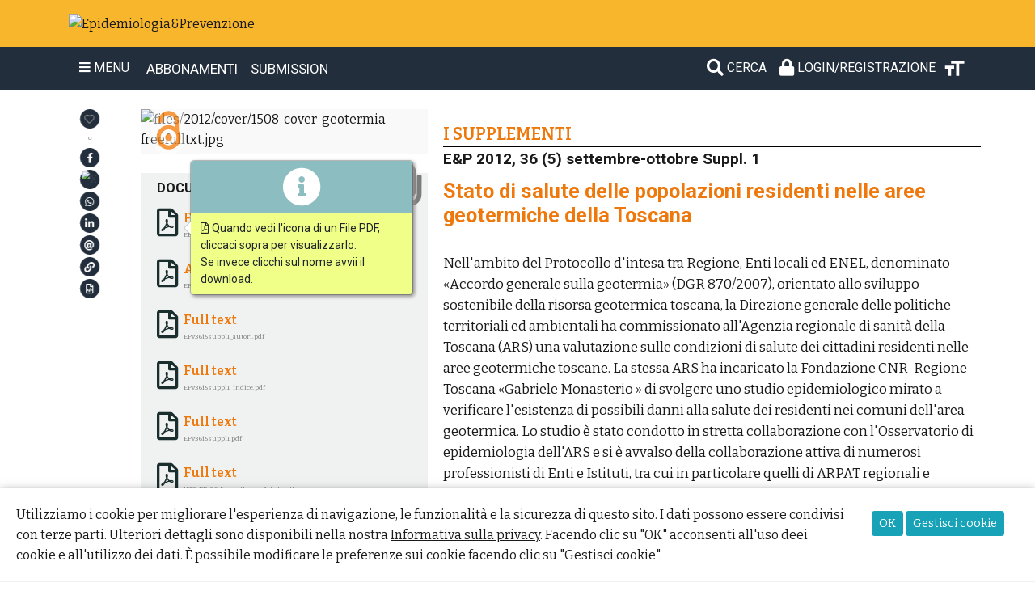

--- FILE ---
content_type: text/html; charset=UTF-8
request_url: https://epiprev.it/1508
body_size: 20130
content:
<!DOCTYPE html>
<html lang="it">
	<head>
		<meta charset="utf-8">
		<title>Stato di salute delle popolazioni residenti nelle aree geotermiche della Toscana | Epidemiologia&amp;Prevenzione</title>
	    <meta name="viewport" content="width=device-width, initial-scale=1.0">
	    <meta http-equiv="X-UA-Compatible" content="IE=edge" />
	    <meta name="robots" content="index, follow" />
	    <meta name="description" content="Le limitate conoscenze scientifiche sui rapporti tra esposizione a fattori ambientali correlati all’attività geotermica e lo stato di salute della popolazione esposta hanno motivato la conduzione di una indagine epidemiologica nell’area geotermica toscana basata sull’analisi dei dati ambientali e sanitari disponibili negli archivi regionali. Lo studio ha lo scopo di descrivere lo stato di salute delle popolazioni residenti nelle aree geotermiche toscane, identificate con i territori comunali per i quali sono state rilasciate concessioni di sfruttamento della risorsa geotermica." />
	    <meta name="keywords" content="epiprev, epidemiologia, rivista, associazione italiana epidemiologia, partecipazione, basi scientifiche, Giulio A. Maccacaro, Inferenze" />
<meta name="author" content="" />
	    <meta property="og:locale" content="it_IT" />
	    <meta property="og:type" content="book" />
	    <meta property="og:title" content="Stato di salute delle popolazioni residenti nelle aree geotermiche della Toscana" />
	    <meta property="og:description" content="Le limitate conoscenze scientifiche sui rapporti tra esposizione a fattori ambientali correlati all’attività geotermica e lo stato di salute della popolazione esposta hanno motivato la conduzione di una indagine epidemiologica nell’area geotermica toscana basata sull’analisi dei dati ambientali e sanitari disponibili negli archivi regionali. Lo studio ha lo scopo di descrivere lo stato di salute delle popolazioni residenti nelle aree geotermiche toscane, identificate con i territori comunali per i quali sono state rilasciate concessioni di sfruttamento della risorsa geotermica." />
	    <meta property="og:url" content="https://epiprev.it/1508" />
	    <meta property="og:site_name" content="www.epiprev.it" />
	    <meta property="og:image" content="https://epiprev.it/documenti/get_image.php?img=files/2012/cover/1508-cover-geotermia-freefulltxt.jpg" />
		<meta property="og:image:width" content="992" />
		<meta property="og:image:height" content="1403" />	    
	    <meta property="article:tag" content="epiprev, epidemiologia, rivista, associazione italiana epidemiologia, partecipazione, basi scientifiche, Giulio A. Maccacaro, Inferenze" />
	    <meta property="article:section" content="Epidemiologia" />
	    <meta property="fb:pages" content="100605748255755" />
	    
	    <link rel="canonical" href="https://epiprev.it/1508" />
	    
	    <link rel="stylesheet" href="https://maxcdn.bootstrapcdn.com/bootstrap/4.4.1/css/bootstrap.min.css">
		<link href="https://cdnjs.cloudflare.com/ajax/libs/font-awesome/5.13.0/css/all.min.css" rel="stylesheet">
	    <link rel="stylesheet" href="/css/background.css?1690277381">
	    <link rel="stylesheet" href="/css/epiprev_2025.css?1742031874"> 
	    <link rel="stylesheet" href="/css/commenti.css?1741598334"> 
	    <link rel="stylesheet" href="/css/home_page_epi_2025.css?1745927821"> 
	   
	    <script src="https://ajax.googleapis.com/ajax/libs/jquery/3.5.1/jquery.min.js"></script>
	    <script src="https://code.jquery.com/ui/1.12.1/jquery-ui.min.js" integrity="sha256-VazP97ZCwtekAsvgPBSUwPFKdrwD3unUfSGVYrahUqU=" crossorigin="anonymous"></script>
	    <script src="https://cdnjs.cloudflare.com/ajax/libs/popper.js/1.16.0/umd/popper.min.js"></script>
	    <script src="https://maxcdn.bootstrapcdn.com/bootstrap/4.4.1/js/bootstrap.min.js"></script>
	    
	    <link rel="preconnect" href="https://fonts.gstatic.com" crossorigin>
		<link href="https://fonts.googleapis.com/css2?family=Roboto:ital,wght@0,400;0,700;1,400;1,700&display=swap" rel="stylesheet">
		<link href="https://fonts.googleapis.com/css2?family=Bitter:wght@400;600&display=swap" rel="stylesheet"> 
 
		<link rel="icon" href="/images/icon_32x32.png" sizes="32x32" />
     	<link rel="icon" href="/images/icon_196x196.png" sizes="196x196" />
     	<link rel="icon" href="/images/logo_epiprev_0.jpg" sizes="680x680" />
		<link rel="apple-touch-icon" href="/images/logo_epiprev_small.jpg" />

		<meta name="theme-color" content="rgb(248,182,45)" /> 
		<script src="/js/epi_logic.js?1756970604"></script><link rel="stylesheet" href="/css/image_gallery.css?1715075986"><!-- Global site tag (gtag.js) - Google Analytics -->
		<script async src="https://www.googletagmanager.com/gtag/js?id=G-8485CSQSX2"></script>
		<script>
		  window.dataLayer = window.dataLayer || [];
		  function gtag(){dataLayer.push(arguments);}
		  gtag('js', new Date());

		  gtag('config', 'G-8485CSQSX2');
		</script><script>const token = "16452669769728c7d56dd78.04476259";</script>
	</head>
<body><div id="fb-root"></div>
<script async defer crossorigin="anonymous" src="https://connect.facebook.net/it_IT/sdk.js#xfbml=1&version=v11.0&appId=1599359230251313&autoLogAppEvents=1" nonce="gdET51Bu"></script>

<header class="jumbotron m-0" style="background: #f8b62d; border-radius: 0;">
  <div class="container-md">
	<a href="https://www.epiprev.it"><img src="/images/testata_ep.png" alt="Epidemiologia&Prevenzione" class="logo-head" /></a>
  </div>
</header><nav class="navbar navbar-expand-md sticky-top container-fluid">
	<div class="container-md">
	
		<button class="btn openMenu" type="button">
		    <i class="fa fa-bars"></i> MENU</button><ul class="navbar-nav mr-auto"><li class="nav-item"><a style="color: white !important;" href="/page/abbonamenti"><i class="fas fa-chalkboard-teacher novideo"></i><span> ABBONAMENTI</span></a></li>
		<li class="nav-item"><a style="color: white !important;" href="/page/informazioni-per-gli-autori"><i class="fas fa-file-import novideo"></i><span> SUBMISSION</span></a></li></ul><div style='position: relative; right: 0;' class="nav-item"><a id="searchtool" href="/" class="nav-link" title="Cerca nel sito..."><i class="fas fa-search"></i> <span>CERCA</span></a><a rel="nofollow, noindex" class="nav-link" href="/login"><i class="fas fa-lock"></i> <span>Login/Registrazione</span></a><i id="font-size" data-toggle="tooltip" title="Cambia la dimensione del testo" ><svg xmlns="http://www.w3.org/2000/svg" height="30px" viewBox="0 0 24 24" width="30px" fill="#ffffff"><path d="M0 0h24v24H0z" fill="none"/><path d="M9 4v3h5v12h3V7h5V4H9zm-6 8h3v7h3v-7h3V9H3v3z"/></svg></i></div><div id="sidepanelMenu" class="sidepanel"><div style="margin-left: 14px; width: calc(100% - 42px);\"><a href="javascript:void(0)" class="closeMenu"><i class="fas fa-times seefar"></i></a><a class="" href="/"><i class="fas fa-home"></i> <b>Homepage</b></a><hr /><a href="/notizie"><i class="far fa-file"></i> In primo piano</a><a href="/pubblicazioni"><i class="fas fa-book-reader"></i> Archivio Pubblicazioni</a><div class='submenu-items'><a href="/pubblicazioni/?rivista"> La rivista</a><a href="/pubblicazioni/?supplementi"> I supplementi</a><a href="/pubblicazioni/?quaderni"> I Quaderni</a><a href="/pubblicazioni/?altro"> Altre pubblicazioni</a></div><a href="/articoli_scientifici"><i class="fas fa-file-alt"></i> Articoli scientifici</a><a href="/attualita"><i class="fas fa-globe-europe"></i> Attualit&agrave;</a><a href="/editoriali"><i class="far fa-newspaper"></i> Editoriali</a><a href="/commentary"><i class="far fa-newspaper"></i> Commentary</a><a href="/interventi"><i class="fas fa-microphone"></i> Interventi</a><a href="/lettere"><i class="fas fa-envelope"></i> Lettere</a><a href="/rubriche"><i class="fas fa-user-circle"></i> Rubriche</a><a href="/strumenti"><i class="fas fa-tools"></i> Strumenti e Metodi</a><a href="/blog"><i class="fas fa-blog"></i> I nostri blog</a><a href="/blog_post"><i class="fas fa-hashtag"></i> Post dei blog</a><a href="/page"><i class="far fa-file-alt"></i> Pagine di E&P</a><a href="/newsletter"><i class="fas fa-at"></i> Newsletter</a><a href="/commenti"><i class="fas fa-comments"></i> Commenti</a><hr /><a class="" href="/page/abbonamenti"><i class="fas fa-link"></i> Abbonamenti</a><a class="" href="/page/eventi"><i class="fas fa-link"></i> Eventi</a><a class="" href="/page/chi-siamo"><i class="fas fa-link"></i> Chi siamo</a><a class="" href="/page/informazioni-per-gli-autori"><i class="fas fa-link"></i> Per gli autori</a><a class="" href="/page/made-cruscotto-di-monitoraggio-covid-19"><i class="fas fa-link"></i> Cruscotto MADE</a><a class="" href="/page/premio-maria-chiara-magri"><i class="fas fa-link"></i> Premio Maria Chiara Magri</a><a class="" href="/page/epichange"><i class="fas fa-link"></i> EpiChange</a><a class="" href="/page/episat-uno-strumento-prezioso-al-servizio-dell-epidemiologia-ambientale"><i class="fas fa-link"></i> EPISAT</a><a class="" href="/page/spazio-pace"><i class="fas fa-link"></i> Spazio PACE</a><a class="" href="/page/biofibre-presenti-nelle-matrici-biologiche-delle-patologie-correlate-allesposizione-ad-amianto"><i class="fas fa-link"></i> Spazio BIOFIBRE</a><hr />
<a rel="nofollow, noindex" href="/login"><i class="fas fa-lock"></i> Login/Registrazione</a><aside class="compainmenu"><a href="/pubblicazioni/giovani-in-trappola-social-azzardo-vulnerabilita-sociale">
		<picture>
		  <source srcset="/documenti/get_image.php?img=files/2025/ep49-4/immagini/2025coverep4.jpg-0" media="(max-width: 799px)">
		  <source srcset="/documenti/get_image.php?img=files/2025/ep49-4/immagini/2025coverep4.jpg" media="(min-width: 800px)">				
		  <img src="/documenti/get_image.php?img=files/2025/ep49-4/immagini/2025coverep4.jpg" alt="Ultima numero della rivista epiprev.it" class="w-100 mainimage shadow">
		</picture>
		</a><p><button type="button" class="btn btn-light pl-2" style="border-radius: 10px; text-transform: uppercase;"><a class="p-0" style="font-size: 0.8rem !important;" rel="nofollow, noindex" href="/checkout&16048103805f50c01ab0307">Abbonati a 80,00 €/anno</a></button></p></aside><p>&nbsp;</p></div>
	</div></div>
	<div id="search-frame" style="position: absolute; width: calc(100% - 34px);"></div>
	<div id="scroll-perc"></div>
</nav><div class="container-md pl-2 pr-2 mb-4 mt-4">

				<div class="row"><div class="col-md-1"><div class="admintools"><div id="addpreferiti" class="preferiti" data-item="1508" data-toggle="tooltip" title="Devi fare il login per aggiungerlo alle tue pagine preferite..." data-placement="auto"><i class="far fa-heart"></i></div><span title="A quanti piace">0</span><div class="preferiti shareFacebook" data-toggle="tooltip" title="Condividilo su Facebook" data-placement="auto"><i class="fab fa-facebook-f" style="color: #fff;"></i></div><div class="preferiti shareTwitter" data-toggle="tooltip" title="Condividilo su X-Twitter" data-placement="auto" data-id="1508"><img src="/images/x-twitter-b.svg" alt="X"></div><div class="preferiti shareWhatsapp-web" data-toggle="tooltip" title="Condividilo via WhatsApp" data-placement="auto"><a target="_blank" title="WhatsApp" href="https://web.whatsapp.com/send?text=https%3A%2F%2Fepiprev.it%2Fpubblicazioni%2Fstato-di-salute-delle-popolazioni-residenti-nelle-aree-geotermiche-della-toscana" rel="noopener noreferrer nofollow" ><i class="fab fa-whatsapp" style="color: #fff;"></i></a></div><div class="preferiti shareWhatsapp-api" data-toggle="tooltip" title="Condividilo via WhatsApp" data-placement="auto"><a target="_blank" title="WhatsApp" href="https://api.whatsapp.com/send?text=https%3A%2F%2Fepiprev.it%2Fpubblicazioni%2Fstato-di-salute-delle-popolazioni-residenti-nelle-aree-geotermiche-della-toscana" rel="noopener noreferrer nofollow" ><i class="fab fa-whatsapp" style="color: #fff;"></i></a></div><div class="preferiti shareLinkedin" data-toggle="tooltip" title="Condividilo su Linkedin" data-placement="auto"><i class="fab fa-linkedin-in" style="color: #fff;"></i></div><div class="preferiti" data-toggle="tooltip" title="Condividi il link via mail" data-placement="auto"><a target="_blank" href="mailto:?subject=Stato di salute delle popolazioni residenti nelle aree geotermiche della Toscana&body=https%3A%2F%2Fepiprev.it%2Fpubblicazioni%2Fstato-di-salute-delle-popolazioni-residenti-nelle-aree-geotermiche-della-toscana"><i class="fas fa-at" style="color: #fff;"></i></a></div><div class="preferiti embedFrame" data-permal="1508" data-toggle="tooltip" title="Copia link permalink https://epiprev.it/1508" data-placement="auto"><i style="transition: 0.5s; color: #fff;" class="fas fa-link"></i></div><textarea style="position: absolute; left: -9900px;" readonly>https://epiprev.it/1508</textarea><div class="preferiti embedFrame" data-toggle="tooltip" title="Copia codice per l'embed" data-placement="auto"><i style="transition: 0.5s; color: #fff;" class="far fa-file-code"></i></div><textarea style="position: absolute; left: -9900px" readonly><iframe id="epiFrame1769114749" frameborder="0" style="min-height: 580px; width: 100%; max-width: 480px" src="https://epiprev.it/pubblicazioni/stato-di-salute-delle-popolazioni-residenti-nelle-aree-geotermiche-della-toscana/embed"></iframe></textarea></div><script>
	$(document).ready(function(){
		$(".embedFrame").on("click", function(){
			$(this).find("i").css("transform", "scale(2)");
			setTimeout(function(obj){$(obj).find("i").css("transform", "scale(1)")}, 400, this);		
			copyCodetoEmbed($(this).next());
		});
		
						
		$(".article_content").delegate("div", "click", function(){
			let obj = $("i[data-name="+$(this).attr("data-name")+"]").position();
			$(".article_content div").removeClass("font-weight-bold"); $(this).addClass("font-weight-bold")
			$(window).scrollTop(obj.top+100)
		});
		
		function copyCodetoEmbed(obj){
		  	obj.select();                                  
		  	var successful = document.execCommand('copy');	
		  
		  	if (!successful){
	  			$("#requestsModal .modal-title").text("").html("Copia codice per incorporamento");
		    	$(".modal-body").text($("#codeEmbed").val());
	   
		  		$("#requestsModal .btn").hide();
		    	$("#requestsModal").modal();		  	
		  	}else{
		  		$("body").append("<div class=\"toastepi\">Copiato negli appunti</div>");
		  		$(".toastepi").delay(1500).fadeOut(500);
		  		setTimeout(function(){$(".toastepi").remove();}, 2000)
		  	}
		}
	});
</script>
<script src="/js/touch_events.js?v=1928878526"></script>
<style>
#previusArticle, #nextArticle{position: fixed; top: 30%; height: 300px; display: none;
	transition: 0.7s; z-index: 1015; padding-top: 1px; padding-bottom: 10px;
}
.guide-open{background-color: #fff; box-shadow: 0px 0px 10px #dfdede;}
#previusArticle{left: -280px; border-top-right-radius: 25px; border-bottom-right-radius: 25px;}
#nextArticle{right: -280px; border-top-left-radius: 25px; border-bottom-left-radius: 25px;}
#previusArticle > div, #nextArticle > div{height: 100%; position: relative; width: 300px;}
#previusArticle div i{right: 4px;}
#nextArticle div i{left: 4px;}
#previusArticle div i, #nextArticle div i{ margin: 0; position: absolute; top: 50%; -ms-transform: translateY(-50%); transform: translateY(-50%);}
#previusArticle div > div{padding-right: 30px; padding-left: 10px; height: 100%; background-size: cover;}
#nextArticle div > div{padding-left: 30px;	padding-right: 10px; height: 100%; background-size: cover; text-align: right;}
#previusArticle span, #nextArticle span{font-size: 12px;}
#previusArticle h4, #nextArticle h4{font-size: calc(var(--font-size_base) * 0.6);}
#nextArticle span{text-align: right;}
.previewImage{height: 50%; overflow: hidden; margin-bottom: 8px; background-position: top; background-size: cover; background-repeat: no-repeat;}
.previewcover {
    height: calc(100% - 90px);
    overflow: hidden;
    margin-bottom: 8px;
    background-position: top;
    background-size: cover;
    background-repeat: no-repeat;
    width: 54%;
}
@media screen and (min-width: 768px) {
	#previusArticle, #nextArticle{background-color: #fff; box-shadow: 0px 0px 10px #dfdede;}
}
@media (max-width: 768px) {
	#previusArticle i, #nextArticle i{display: none;}
}
</style>
<div id="previusArticle"><div><div></div><i class="fas fa-chevron-left"></i></div></div>
<div id="nextArticle"><div><div></div><i class="fas fa-chevron-right"></i></div></div>
<script>
	$(document).ready(function(){
		$("#previusArticle").on("mouseover", function(){
			$("#previusArticle").css("left", "0").addClass("guide-open");
		}).on("mouseleave", function(){$("#previusArticle").css("left", "-280px").removeClass("guide-open");});

		$("#nextArticle").on("mouseover", function(){
		 $("#nextArticle").css("right", "0").addClass("guide-open");
		}).on("mouseleave", function(){$("#nextArticle").css("right", "-280px").removeClass("guide-open");});
		
		$.ajax({
		  	url: basePath+"/process/get_previous_next_article.php", 
		  	data: {currentAlias: "", npage: ($("span[data-pageini]").length)?$("span[data-pageini]").attr("data-pageini"):0, tipoPubblicazione: ($("span[data-publtype]").length)?$("span[data-publtype]").attr("data-publtype"):0, idPubblicazione: ($("a[data-idpubblicazione]").length)?$("a[data-idpubblicazione]").attr("data-idpubblicazione"):0, blog: ''},
		  	method: 'POST',
		  	dataType: "json",
		  	success: function(risp){
		  		if(risp[0] != undefined){
		  			$("#previusArticle div div").html(risp[0]);
		  			if(risp[0] != "none"){$("#previusArticle").fadeIn();}else{$("#previusArticle").remove();}
		  		}else{
		  			$("#previusArticle").remove();
		  		}
		  		if(risp[1] != undefined){
		  			$("#nextArticle div div").html(risp[1]);
		  			if(risp[1] != "none"){$("#nextArticle").fadeIn();}else{$("#nextArticle").remove();}	
		  		}else{
		  			$("#nextArticle").remove();
		  		}
			},
			error: function(jqXHR, textStatus, errorThrown){
		  		$("#previusArticle div div, #nextArticle div div").html(textStatus);
		  	}
		});			
	});
</script>
</div><div class="col-md-4 colsx"><article class="mainimages copertina mb-4"><picture><source srcset="/documenti/get_image.php?img=files/2012/cover/1508-cover-geotermia-freefulltxt.jpg-0" media="(max-width: 799px)">
<source srcset="/documenti/get_image.php?img=files/2012/cover/1508-cover-geotermia-freefulltxt.jpg" media="(min-width: 800px)">
<img loading="lazy" src="/documenti/get_image.php?img=files/2012/cover/1508-cover-geotermia-freefulltxt.jpg" alt="files/2012/cover/1508-cover-geotermia-freefulltxt.jpg" width="992" height="1403" /></picture><div class="open-access-logo" data-toggle="tooltip" data-placement="right" title="Pubblicazione Open Access" style="position: absolute;bottom: 1rem;left: 1.5rem;transform: scale(2);background-color: #ffffff8f;padding: 3px;border-radius: 10px;"><!--?xml version="1.0" encoding="UTF-8" standalone="no"?-->
					<!-- Created with Inkscape (http://www.inkscape.org/) -->

					<svg xmlns:dc="http://purl.org/dc/elements/1.1/" xmlns:cc="http://creativecommons.org/ns#" xmlns:rdf="http://www.w3.org/1999/02/22-rdf-syntax-ns#" xmlns:svg="http://www.w3.org/2000/svg" xmlns="http://www.w3.org/2000/svg" xmlns:sodipodi="http://sodipodi.sourceforge.net/DTD/sodipodi-0.dtd" xmlns:inkscape="http://www.inkscape.org/namespaces/inkscape" width="15px" height="24px" viewBox="0 0 66.742599 105.83333" version="1.1" id="svg8" inkscape:version="0.92.2 (5c3e80d, 2017-08-06)" sodipodi:docname="Open_Access_logo_PLoS_white.svg">
					  <defs id="defs2"></defs>
					  <sodipodi:namedview id="base" pagecolor="#ffffff" bordercolor="#666666" borderopacity="1.0" inkscape:pageopacity="0.0" inkscape:pageshadow="2" inkscape:zoom="0.35" inkscape:cx="-237.28603" inkscape:cy="166.89254" inkscape:document-units="mm" inkscape:current-layer="layer1" showgrid="false" inkscape:window-width="1366" inkscape:window-height="705" inkscape:window-x="-8" inkscape:window-y="-8" inkscape:window-maximized="1"></sodipodi:namedview>
					  <metadata id="metadata5">
					    <rdf:rdf>
					      <cc:work rdf:about="">
					        <dc:format>image/svg+xml</dc:format>
					        <dc:type rdf:resource="http://purl.org/dc/dcmitype/StillImage"></dc:type>
					        <dc:title></dc:title>
					      </cc:work>
					    </rdf:rdf>
					  </metadata>
					  <g inkscape:label="Layer 1" inkscape:groupmode="layer" id="layer1" transform="translate(-45.773,-87.156987)">
					    <g id="g825" transform="matrix(0.23619778,0,0,0.23619778,45.793173,87.177158)">
					      <g id="g821">
					        <path id="path817" d="m 45.7,136.1 v -16.4 c 0,-52.9 42.9,-95.8 95.8,-95.8 52.9,0 95.8,42.9 95.8,95.8 V 238" class="st0" inkscape:connector-curvature="0" style="fill:none;stroke:#f68212;stroke-width:47.97079849"></path>
					        <circle id="circle819" r="117.3" cy="306.70001" cx="141.2" class="st0" style="fill:none;stroke:#f68212;stroke-width:47.97079849"></circle>
					      </g>
					      <circle id="circle823" r="39.599998" cy="307.20001" cx="141.7" class="st1" style="fill:#f68212"></circle>
					    </g>
					  </g>
					  <style id="style815" type="text/css">
						.st0{fill:none;stroke:#F68212;stroke-width:47.9708;}
						.st1{fill:#F68212;}
					</style>
					</svg></div></article><div style="position: absolute; top: 40%; width: calc(100% - 30px);"><div class="previous-issue"><a title="Numero precedente..." href="/pubblicazioni/health-technology-assessment-pap-test-con-lettura-computer-assistita-per-lo-screening-del-cervicocarcinoma"><i class="fas fa-chevron-left"></i></a></div><div class="next-issue"><a title="Numero successivo..." href="/pubblicazioni/atti-del-xxxvi-congresso-annuale-aie"><i class="fas fa-chevron-right"></i></a></div></div>
<p style="clear: both"></p>

<div id="blocks-aside-lf">
	<div class="" data-position="DX" data-linkid="1508"><aside class="blockaside noeditable" data-item="blocchi_di_testo=5" data-block-id="5"><h2 class="occhiello occhiello-hp">Cerca nel sito</h2><div class="search_frame">	
  <div class="input-group">
    <input type="search" class="form-control" placeholder="Cerca per parole chiave..." maxlength="255" value="" />
    <div class="input-group-append">
      <button id="search_btn_0" class="btn btn-success"><i class="fas fa-search"></i></button>  
    </div>
  </div>
  <div class="search-moreopt"><span id="search-moreopt"><i class="fas fa-filter"></i> Opzioni di ricerca</span>&nbsp;
  <span id="search-recent"><i class="fas fa-list-ul"></i> Termini recenti</span></div>
  
  <div class="search-options">
  	  <div class="close">&times;</div>	
	  
	  <div class="d-flex flex-wrap">
	  
	  <div class="p-2">
	  <div><b>Opzioni di ricerca:</b></div>
	  <div class="custom-control custom-switch">
	    <input required type="checkbox" class="custom-control-input" id="search-sametext" checked />
	    <label class="custom-control-label" for="search-sametext">Cerca frase esatta</label>
	  </div> 
	  <div class="custom-control custom-switch">
	    <input type="checkbox" class="custom-control-input" id="search-intitle" name="exclusive" />
	    <label class="custom-control-label" for="search-intitle">Cerca solo nei titoli/sottotitoli</label>
	  </div> 
	  <div class="custom-control custom-switch">
	    <input type="checkbox" class="custom-control-input" id="search-author" name="exclusive" />
	    <label class="custom-control-label" for="search-author">Cerca solo tra gli autori</label>
	  </div> 	  
	  <div style="font-size: 12px; margin-left: 37px; color: gray;"><i class="fas fa-info-circle"></i> Scrivi prima il nome poi il cognome e prova anche con l'opzione 'Cerca frase esatta'</div>
	  <div class="custom-control custom-switch">
	    <input type="checkbox" class="custom-control-input" id="search-keywords" name="exclusive" />
	    <label class="custom-control-label" for="search-keywords">Cerca solo tra le keyword</label>
	  </div> 	  
	  </div>
	  
	  <div class="p-2">
	  <div><b>Cerca solo tra questi:</b></div>
  		<div class="custom-control custom-switch">
				<input type="checkbox" class="custom-control-input tipo-sezione" data-item="notizie" id="search-notizie"  />
				<label class="custom-control-label" for="search-notizie"><i class="far fa-file"></i> In primo piano</label>
				</div><div class="custom-control custom-switch">
				<input type="checkbox" class="custom-control-input tipo-sezione" data-item="pubblicazioni" id="search-pubblicazioni"  />
				<label class="custom-control-label" for="search-pubblicazioni"><i class="fas fa-book-reader"></i> Archivio Pubblicazioni</label>
				</div><div class="custom-control custom-switch">
				<input type="checkbox" class="custom-control-input tipo-sezione" data-item="articoli_scientifici" id="search-articoli_scientifici"  />
				<label class="custom-control-label" for="search-articoli_scientifici"><i class="fas fa-file-alt"></i> Articoli scientifici</label>
				</div><div class="custom-control custom-switch">
				<input type="checkbox" class="custom-control-input tipo-sezione" data-item="editoriali" id="search-editoriali"  />
				<label class="custom-control-label" for="search-editoriali"><i class="far fa-newspaper"></i> Editoriali</label>
				</div><div class="custom-control custom-switch">
				<input type="checkbox" class="custom-control-input tipo-sezione" data-item="attualita" id="search-attualita"  />
				<label class="custom-control-label" for="search-attualita"><i class="fas fa-globe-europe"></i> Attualit&agrave;</label>
				</div><div class="custom-control custom-switch">
				<input type="checkbox" class="custom-control-input tipo-sezione" data-item="interventi" id="search-interventi"  />
				<label class="custom-control-label" for="search-interventi"><i class="fas fa-microphone"></i> Interventi</label>
				</div><div class="custom-control custom-switch">
				<input type="checkbox" class="custom-control-input tipo-sezione" data-item="lettere" id="search-lettere"  />
				<label class="custom-control-label" for="search-lettere"><i class="fas fa-envelope"></i> Lettere</label>
				</div><div class="custom-control custom-switch">
				<input type="checkbox" class="custom-control-input tipo-sezione" data-item="rubriche" id="search-rubriche"  />
				<label class="custom-control-label" for="search-rubriche"><i class="fas fa-user-circle"></i> Rubriche</label>
				</div><div class="custom-control custom-switch">
				<input type="checkbox" class="custom-control-input tipo-sezione" data-item="strumenti" id="search-strumenti"  />
				<label class="custom-control-label" for="search-strumenti"><i class="fas fa-tools"></i> Strumenti e Metodi</label>
				</div><div class="custom-control custom-switch">
				<input type="checkbox" class="custom-control-input tipo-sezione" data-item="blog_post" id="search-blog_post"  />
				<label class="custom-control-label" for="search-blog_post"><i class="fas fa-hashtag"></i> Post dei blog</label>
				</div><div class="custom-control custom-switch">
				<input type="checkbox" class="custom-control-input tipo-sezione" data-item="newsletter" id="search-newsletter"  />
				<label class="custom-control-label" for="search-newsletter"><i class="fas fa-at"></i> Newsletter</label>
				</div><div class="custom-control custom-switch">
				<input type="checkbox" class="custom-control-input tipo-sezione" data-item="page" id="search-page"  />
				<label class="custom-control-label" for="search-page"><i class="far fa-file-alt"></i> Pagine di E&P</label>
				</div>	  	</div>
	  	</div>
  </div>
  <div class="search-recent">
  	<div class="close">&times;</div>	
  	<p></p>
  		
 		<p>Nessun termine recente</p>
 		
  </div>
   
</div>

<style>
	.search-moreopt{
		position: absolute;
		font-size: 0.85rem;
		cursor: pointer;
		display: none;
		padding-top: 5px;
		background-color: beige;
		width: 100%;
		padding: 8px 3px;
		border-bottom: 1px solid #dfdfdf;
		border-left: 1px solid #dfdfdf;
		border-right: 1px solid #dfdfdf;
		border-bottom-left-radius:10px;		
		border-bottom-right-radius:10px;
		z-index: 9;
	}
	.search-moreopt span{
		display: inline-block;
		padding: 5px 0;
	}
	.search_frame{
		position: relative;
		padding-bottom: 10px;
	}

	.search-options, .search-recent{
		position: absolute;
		width: 100%;
		height: auto;
		background-color: #fff;
		border-bottom: 1px solid #dfdfdf;
		border-left: 1px solid #dfdfdf;
		border-right: 1px solid #dfdfdf;
		padding: 0 5px 15px 10px;
		z-index: 99;
		display: none;
		border-bottom-left-radius:10px;		
		border-bottom-right-radius:10px;
		max-height: 590px;
		overflow-y: auto;				
	}
	.search-recent ol li{
		cursor: pointer;
	}
	
	.close{
		padding: 10px;
		cursor: pointer;
		z-index: 9;
		position: relative;				
	}
</style>
<script>
	$(document).ready(function(){	
		
		$("#search-moreopt").on("click", function(){
			$(".search-moreopt").hide(); $(".search-options").slideDown("fast"); $("#search-sametext").focus();
		});
		$(".input-group").mouseover(function(){
			$(".search-options, .search-recent").hide(); $(".search-moreopt").slideDown("fast");
		});
		$(".close").click(function(){
			$(".search-options, .search-recent, .search-moreopt").slideUp("fast");
		});
		$("#search-recent").on("click", function(){
			$(".search-options").hide(); $(".search-recent").slideDown("fast");	
		});
		
		$(".search_frame input[type=search]").on("click", function(){
			$(".search-options, .search-recent").hide(); $(".search-moreopt").show();
		}).blur(function(){
			setTimeout(function(){$(".search-moreopt").hide();}, 400);
		}).keypress(function(e){
			if (e.which == 13){if($(".search_frame input[type=search]").val().trim() != "")$("#search_btn_0").click();}
		});
		$("#search_btn_0").on("click", function(){
			if($(".search_frame input[type=search]").val().trim() != ""){
				$(this).html("<span class='spinner-border spinner-border-sm'></span>");
				
				let opt1 = ($("#search-sametext").is(":checked"))?"&same":"&any"; 	//cerca frase esatta
				let opt2 = ($("#search-intitle").is(":checked"))?"&title":"&any"; 	//cerca nei titoli
				opt2 = ($("#search-author").is(":checked"))?"&author":opt2;			//oppure tra gli autori
				opt2 = ($("#search-keywords").is(":checked"))?"&keywords":opt2; 	//cerca nei keywords
				let opt3 = [];
				let sect = $(".tipo-sezione");
				sect.each(function() {
					if($(this).is(":checked")){opt3.push($(this).attr("data-item"));}
				});
				
				window.parent.document.location.href = basePath+"/search&"+encodeURI($(".search_frame input[type=search]").val().replaceAll(' ', '+'))+opt1+opt2+"&"+opt3.join(",");	
			}else{
				$(".search_frame input[type=search]").focus(); $(".search-moreopt").show();
			}
		});
		$("#search-intitle").on("click", function(){$("#search-author").prop("checked", false);$("#search-keywords").prop("checked", false)});	
		$("#search-author").on("click", function(){$("#search-intitle").prop("checked", false);$("#search-keywords").prop("checked", false)});	
		$("#search-keywords").on("click", function(){$("#search-author").prop("checked", false);$("#search-intitle").prop("checked", false)});	
		$(".search-recent ol li").on("click", function(){ $(".search_frame input[type=search]").val($(this).text()); $(".search-recent").slideUp(); });
	});
</script></aside></div></div>

	<aside id="archives"><hr />
		<h2>Archivio</h2>
		<div id="accordion">
				  <div class="card">
		    <div class="card-header"><a class="collapsed card-link" data-toggle="collapse" href="#collapse2025">Anno 2025</a></div>
		    <div id="collapse2025" class="collapse" data-parent="#accordion" data-year="2025"><div class="card-body"></div></div>
		  </div>
				  <div class="card">
		    <div class="card-header"><a class="collapsed card-link" data-toggle="collapse" href="#collapse2024">Anno 2024</a></div>
		    <div id="collapse2024" class="collapse" data-parent="#accordion" data-year="2024"><div class="card-body"></div></div>
		  </div>
				  <div class="card">
		    <div class="card-header"><a class="collapsed card-link" data-toggle="collapse" href="#collapse2023">Anno 2023</a></div>
		    <div id="collapse2023" class="collapse" data-parent="#accordion" data-year="2023"><div class="card-body"></div></div>
		  </div>
				  <div class="card">
		    <div class="card-header"><a class="collapsed card-link" data-toggle="collapse" href="#collapse2022">Anno 2022</a></div>
		    <div id="collapse2022" class="collapse" data-parent="#accordion" data-year="2022"><div class="card-body"></div></div>
		  </div>
				  <div class="card">
		    <div class="card-header"><a class="collapsed card-link" data-toggle="collapse" href="#collapse2021">Anno 2021</a></div>
		    <div id="collapse2021" class="collapse" data-parent="#accordion" data-year="2021"><div class="card-body"></div></div>
		  </div>
				  <div class="card">
		    <div class="card-header"><a class="collapsed card-link" data-toggle="collapse" href="#collapse2020">Anno 2020</a></div>
		    <div id="collapse2020" class="collapse" data-parent="#accordion" data-year="2020"><div class="card-body"></div></div>
		  </div>
				  <div class="card">
		    <div class="card-header"><a class="collapsed card-link" data-toggle="collapse" href="#collapse2019">Anno 2019</a></div>
		    <div id="collapse2019" class="collapse" data-parent="#accordion" data-year="2019"><div class="card-body"></div></div>
		  </div>
				  <div class="card">
		    <div class="card-header"><a class="collapsed card-link" data-toggle="collapse" href="#collapse2018">Anno 2018</a></div>
		    <div id="collapse2018" class="collapse" data-parent="#accordion" data-year="2018"><div class="card-body"></div></div>
		  </div>
				  <div class="card">
		    <div class="card-header"><a class="collapsed card-link" data-toggle="collapse" href="#collapse2017">Anno 2017</a></div>
		    <div id="collapse2017" class="collapse" data-parent="#accordion" data-year="2017"><div class="card-body"></div></div>
		  </div>
				  <div class="card">
		    <div class="card-header"><a class="collapsed card-link" data-toggle="collapse" href="#collapse2016">Anno 2016</a></div>
		    <div id="collapse2016" class="collapse" data-parent="#accordion" data-year="2016"><div class="card-body"></div></div>
		  </div>
				  <div class="card">
		    <div class="card-header"><a class="collapsed card-link" data-toggle="collapse" href="#collapse2015">Anno 2015</a></div>
		    <div id="collapse2015" class="collapse" data-parent="#accordion" data-year="2015"><div class="card-body"></div></div>
		  </div>
				  <div class="card">
		    <div class="card-header"><a class="collapsed card-link" data-toggle="collapse" href="#collapse2014">Anno 2014</a></div>
		    <div id="collapse2014" class="collapse" data-parent="#accordion" data-year="2014"><div class="card-body"></div></div>
		  </div>
				  <div class="card">
		    <div class="card-header"><a class="collapsed card-link" data-toggle="collapse" href="#collapse2013">Anno 2013</a></div>
		    <div id="collapse2013" class="collapse" data-parent="#accordion" data-year="2013"><div class="card-body"></div></div>
		  </div>
				  <div class="card">
		    <div class="card-header"><a class="collapsed card-link" data-toggle="collapse" href="#collapse2012">Anno 2012</a></div>
		    <div id="collapse2012" class="collapse" data-parent="#accordion" data-year="2012"><div class="card-body"></div></div>
		  </div>
				  <div class="card">
		    <div class="card-header"><a class="collapsed card-link" data-toggle="collapse" href="#collapse2011">Anno 2011</a></div>
		    <div id="collapse2011" class="collapse" data-parent="#accordion" data-year="2011"><div class="card-body"></div></div>
		  </div>
				  <div class="card">
		    <div class="card-header"><a class="collapsed card-link" data-toggle="collapse" href="#collapse2010">Anno 2010</a></div>
		    <div id="collapse2010" class="collapse" data-parent="#accordion" data-year="2010"><div class="card-body"></div></div>
		  </div>
				  <div class="card">
		    <div class="card-header"><a class="collapsed card-link" data-toggle="collapse" href="#collapse2009">Anno 2009</a></div>
		    <div id="collapse2009" class="collapse" data-parent="#accordion" data-year="2009"><div class="card-body"></div></div>
		  </div>
				  <div class="card">
		    <div class="card-header"><a class="collapsed card-link" data-toggle="collapse" href="#collapse2008">Anno 2008</a></div>
		    <div id="collapse2008" class="collapse" data-parent="#accordion" data-year="2008"><div class="card-body"></div></div>
		  </div>
			
		</div> 
		<div class="mt-2">
			<p><a href="http://www.epidemiologiaeprevenzione.it/cms/?q=node/18" target="_blank" rel="noopener nofollow"><img class="w-100" src="/documenti/get_image.php?img=files/2009/immagini/archivio2004-2009.jpg" alt="" width="auto" height="auto"></a></p>
			<p>L'archivio della rivista dal 2004 al 2009 &egrave; disponibile all'indirizzo <span style="font-family: arial, helvetica, sans-serif; font-size: 12pt;"><a href="http://www.epidemiologiaeprevenzione.it/cms/?q=node/18" target="_blank" rel="noopener nofollow">www.epidemiologiaeprevenzione.it</a></span></p>		
		</div>
	</aside>
	<script>
	$(document).ready(function(){
	  $(".collapse").on('show.bs.collapse', function(){
	    $(this).find(".card-body").html("<div style='text-align: center'><span class='spinner-border'></span></div>").load("/process/get_issues_years.php", {issuetype: 0, year: $(this).attr("data-year")});	         
	  });

	  $(".collapse").on('hidden.bs.collapse', function(){
	    $(this).find(".card-body").text("");
	  });
	});
	</script>
<link rel="stylesheet" href="/css/issues_page.css?1742821273">
<style>
@media (max-width: 767px) {	
	#archives{
		display: none;
	}
}	
</style>
<script>
$(document).ready(function(){
	moveblocksAsideLfToBotton();
	$(window).resize(function(){moveblocksAsideLfToBotton();});
	
	function moveblocksAsideLfToBotton(){
		if (window.innerWidth < 769){
			$("#blocks-aside-bt").html($("#blocks-aside-lf").html());
		}else{
			$("#blocks-aside-bt").text("");
		}
	}
});
</script>

</div><article class="col-md-7 p-1"><div class="occhiello_riviste"><span data-publtype='2'><a href="/pubblicazioni/?supplementi">I SUPPLEMENTI</a></span></div><div style="font-size: 1.2rem; font-weight: bold; font-family: Roboto; margin-bottom: 10px;">E&amp;P 2012, 36 (5) settembre-ottobre Suppl. 1</div><h1>Stato di salute delle popolazioni residenti nelle aree geotermiche della Toscana</h1><div class="main-content"><a data-idpubblicazione="45"></a><p>Nell'ambito del Protocollo d'intesa tra Regione, Enti locali ed ENEL, denominato &laquo;Accordo generale sulla geotermia&raquo; (DGR 870/2007), orientato allo sviluppo sostenibile della risorsa geotermica toscana, la Direzione generale delle politiche territoriali ed ambientali ha commissionato all'Agenzia regionale di sanit&agrave; della Toscana (ARS) una valutazione sulle condizioni di salute dei cittadini residenti nelle aree geotermiche toscane. La stessa ARS ha incaricato la Fondazione CNR-Regione Toscana &laquo;Gabriele Monasterio &raquo; di svolgere uno studio epidemiologico mirato a verificare l'esistenza di possibili danni alla salute dei residenti nei comuni dell'area geotermica. Lo studio &egrave; stato condotto in stretta collaborazione con l'Osservatorio di epidemiologia dell'ARS e si &egrave; avvalso della collaborazione attiva di numerosi professionisti di Enti e Istituti, tra cui in particolare quelli di ARPAT regionali e provinciali, che hanno fornito preziosi dati, informazioni, documenti e suggerimenti interpretativi e l'Unit&agrave; di ricerca in epidemiologia e Registri di patologia, dell'Istituto di fisiologia clinica del CNR.</p>
<p><div class="show_hidden">Continua a leggere...</div><div class="hidden_part"></p>
<p>L'indagine ha previsto l'analisi e l'interpretazione dei dati gi&agrave; disponibili negli archivi ambientali e sanitari regionali e di quanto prodotto da indagini e ricerche effettuate nel passato. La ricerca si &egrave; svolta in fasi successive:</p>
<ul>
<li>la prima fase, rivolta all'analisi dei dati disponibili sull'inquinamento di aria, acqua e suolo rilevati nell'area geotermica e alla valutazione del possibile ruolo in termini di esposizione della popolazione;</li>
<li>la seconda fase, orientata all'analisi dei dati sanitari e alla ricerca di significative aggregazioni geografiche di malattie, con il confronto dei tassi di mortalit&agrave;, di ospedalizzazione e degli eventi sfavorevoli della riproduzione tra aree geotermiche e non;</li>
<li>nella terza fase sono state approfondite le analisi su altri dati sanitari (studio di prevalenza), con particolare riferimento alla distribuzione di alcune importanti malattie croniche;</li>
<li>infine, &egrave; stata effettuata una valutazione della correlazione tra alcuni inquinanti presenti nell'area in studio e patologie ambiente-correlate, utilizzando dati aggregati a livello comunale.</li>
</ul>
<p>I risultati dell'indagine sono raccolti nel Rapporto &laquo;Progetto di ricerca epidemiologica sulle popolazioni residenti nell'intero bacino geotermico toscano&raquo;, scaricabile dal sito dell'ARS (<a href="http://www.ars.toscana.it/web/guest/news/blogs/lo-studio-completo-dell-ars-sulla-geotermia" target="_blank" rel="noopener">http://www.ars.toscana.it/web/guest/news/blogs/lo-studio-completo-dell-ars-sulla-geotermia</a>). Rispetto al documento sopra citato, il presente supplemento non contiene l'analisi di prevalenza, poich&eacute; essa non apporta informazioni aggiuntive di rilievo rispetto alle analisi della mortalit&agrave; e dell'ospedalizzazione. Quanto all'analisi di correlazione tra dati ambientali e di salute, &egrave; attualmente in corso una elaborazione su dati aggiornati e pi&ugrave; dettagliati di tipo ambientale, con la finalit&agrave; di un secondo supplemento.</p>
<p>Nel presente volume sono invece incluse analisi aggiuntive finalizzate a migliorare l'affidabilit&agrave; e l'informativit&agrave; dei risultati, e in particolare le analisi degli indicatori di mortalit&agrave; e di ospedalizzazione corrette per indice di deprivazione materiale per limitare il confondimento socioeconomico e la stratificazione per classi di et&agrave; per identificare le classi a maggiore impatto.</p>
<p></p></div><br/><h2 class="mb-4 font-bitter">INDICE</h2><div class="d-flex justify-content-start"><div class="pagenumber p-2">p. 5</div><div class="p-2 section-title"><strong>Premessa</strong><div><small>Foreword</small></div><div class="authorsGroup"></div></div></div><div class="d-flex justify-content-start"><div class="pagenumber p-2">p. 6</div><div class="p-2 section-title"><strong>Riassunto</strong><div><small>Summary</small></div><div class="authorsGroup"></div></div></div><div class="d-flex justify-content-start"><div class="section-title"><h2 class="capoindice"></h2></div></div><div class="d-flex justify-content-start"><div class="pagenumber p-2">p. 11</div><div class="p-2 section-title"><strong>Cap. 1 - Geotermia e salute</strong><div><small>Geothermal energy and health </small></div><div class="authorsGroup"></div></div></div><div class="d-flex justify-content-start"><div class="pagenumber p-2">p. 11</div><div class="p-2 section-title"><strong>Impatto ambientale</strong><div class="authorsGroup"></div></div></div><div class="d-flex justify-content-start"><div class="pagenumber p-2">p. 11</div><div class="p-2 section-title"><strong>Effetti sulla salute umana</strong><div class="authorsGroup"></div></div></div><div class="d-flex justify-content-start"><div class="pagenumber p-2">p. 13</div><div class="p-2 section-title"><strong>I maggiori inquinanti di origine geotermica</strong><div class="authorsGroup"></div></div></div><div class="d-flex justify-content-start"><div class="section-title"><h2 class="capoindice"></h2></div></div><div class="d-flex justify-content-start"><div class="pagenumber p-2">p. 16</div><div class="p-2 section-title"><strong>Cap. 2 - Contesto territoriale in studio</strong><div><small>Characteristics of the area under study</small></div><div class="authorsGroup"></div></div></div><div class="d-flex justify-content-start"><div class="pagenumber p-2">p. 16</div><div class="p-2 section-title"><strong>Impianti ed emissioni</strong><div class="authorsGroup"></div></div></div><div class="d-flex justify-content-start"><div class="pagenumber p-2">p. 19</div><div class="p-2 section-title"><strong>La qualit&agrave; dell&rsquo;aria</strong><div class="authorsGroup"></div></div></div><div class="d-flex justify-content-start"><div class="pagenumber p-2">p. 21</div><div class="p-2 section-title"><strong>La qualit&agrave; dell&rsquo;acqua</strong><div class="authorsGroup"></div></div></div><div class="d-flex justify-content-start"><div class="section-title"><h2 class="capoindice"></h2></div></div><div class="d-flex justify-content-start"><div class="pagenumber p-2">p. 23</div><div class="p-2 section-title"><strong>Cap. 3 - Razionale dello studio e obiettivi</strong><div><small>Rational and objectives of the study</small></div><div class="authorsGroup"></div></div></div><div class="d-flex justify-content-start"><div class="pagenumber p-2">p. 24</div><div class="p-2 section-title"><strong>Obiettivi</strong><div class="authorsGroup"></div></div></div><div class="d-flex justify-content-start"><div class="pagenumber p-2">p. 25</div><div class="p-2 section-title"><strong>Cap. 4 - Materiali</strong><div><small>Materials </small></div><div class="authorsGroup"></div></div></div><div class="d-flex justify-content-start"><div class="pagenumber p-2">p. 25</div><div class="p-2 section-title"><strong>Popolazione in studio</strong><div class="authorsGroup"></div></div></div><div class="d-flex justify-content-start"><div class="pagenumber p-2">p. 28</div><div class="p-2 section-title"><strong>Decessi</strong><div class="authorsGroup"></div></div></div><div class="d-flex justify-content-start"><div class="pagenumber p-2">p. 28</div><div class="p-2 section-title"><strong>Ricoverati</strong><div class="authorsGroup"></div></div></div><div class="d-flex justify-content-start"><div class="pagenumber p-2">p. 28</div><div class="p-2 section-title"><strong>Eventi sfavorevoli della riproduzione</strong><div class="authorsGroup"></div></div></div><div class="d-flex justify-content-start"><div class="pagenumber p-2">p. 28</div><div class="p-2 section-title"><strong>Malformazioni congenite </strong><div class="authorsGroup"></div></div></div><div class="d-flex justify-content-start"><div class="pagenumber p-2">p. 30</div><div class="p-2 section-title"><strong>Basso peso alla nascita, nascite pretermine, rapporto di mascolinit&agrave; </strong><div class="authorsGroup"></div></div></div><div class="d-flex justify-content-start"><div class="section-title"><h2 class="capoindice"></h2></div></div><div class="d-flex justify-content-start"><div class="pagenumber p-2">p. 31</div><div class="p-2 section-title"><strong>Cap. 5 - Metodi</strong><div><small>Methods </small></div><div class="authorsGroup"></div></div></div><div class="d-flex justify-content-start"><div class="pagenumber p-2">p. 31</div><div class="p-2 section-title"><strong>Area di riferimento per il calcolo degli indicatori di mortalit&agrave; ospedalizzazione</strong><div class="authorsGroup"></div></div></div><div class="d-flex justify-content-start"><div class="pagenumber p-2">p. 31</div><div class="p-2 section-title"><strong>Distribuzione dell&rsquo;indice di deprivazione socio economica nelle aree in studio</strong><div class="authorsGroup"></div></div></div><div class="d-flex justify-content-start"><div class="pagenumber p-2">p. 34</div><div class="p-2 section-title"><strong>Metodi statistici</strong><div class="authorsGroup"></div></div></div><div class="d-flex justify-content-start"><div class="pagenumber p-2">p. 34</div><div class="p-2 section-title"><strong>Indicatori classici</strong><div class="authorsGroup"></div></div></div><div class="d-flex justify-content-start"><div class="pagenumber p-2">p. 34</div><div class="p-2 section-title"><strong>Indicatori bayesiani</strong><div class="authorsGroup"></div></div></div><div class="d-flex justify-content-start"><div class="pagenumber p-2">p. 35</div><div class="p-2 section-title"><strong>Mappe di eventi sanitari (disease mapping)</strong><div class="authorsGroup"></div></div></div><div class="d-flex justify-content-start"><div class="pagenumber p-2">p. 35</div><div class="p-2 section-title"><strong>Guida alla lettura dei risultati dell&rsquo;analisi della mortalit&agrave;, dei ricoverati e degli eventi riproduttivi</strong><div class="authorsGroup"></div></div></div><div class="d-flex justify-content-start"><div class="section-title"><h2 class="capoindice"></h2></div></div><div class="d-flex justify-content-start"><div class="pagenumber p-2">p. 37</div><div class="p-2 section-title"><strong>Cap. 6 - Risultati</strong><div><small>Results </small></div><div class="authorsGroup"></div></div></div><div class="d-flex justify-content-start"><div class="pagenumber p-2">p. 37</div><div class="p-2 section-title"><strong>Mortalit&agrave;</strong><div class="authorsGroup"></div></div></div><div class="d-flex justify-content-start"><div class="pagenumber p-2">p. 37</div><div class="p-2 section-title"><strong>Tutte le cause (ICD-9: 001-999)</strong><div class="authorsGroup"></div></div></div><div class="d-flex justify-content-start"><div class="pagenumber p-2">p. 38</div><div class="p-2 section-title"><strong>Malattie infettive e parassitarie (ICD-9: 001-139)</strong><div class="authorsGroup"></div></div></div><div class="d-flex justify-content-start"><div class="pagenumber p-2">p. 39</div><div class="p-2 section-title"><strong>Tutti i tumori (ICD-9: 140-239)</strong><div class="authorsGroup"></div></div></div><div class="d-flex justify-content-start"><div class="pagenumber p-2">p. 55</div><div class="p-2 section-title"><strong>Diabete mellito &ndash; Altri disturbi endocrini (ICD-9: 250)</strong><div class="authorsGroup"></div></div></div><div class="d-flex justify-content-start"><div class="pagenumber p-2">p. 56</div><div class="p-2 section-title"><strong>Demenze (ICD-9: 290,331.0-331.2)</strong><div class="authorsGroup"></div></div></div><div class="d-flex justify-content-start"><div class="pagenumber p-2">p. 56</div><div class="p-2 section-title"><strong>Malattie del sistema nervoso e degli organi di senso (ICD-9: 320-389)</strong><div class="authorsGroup"></div></div></div><div class="d-flex justify-content-start"><div class="pagenumber p-2">p. 58</div><div class="p-2 section-title"><strong>Malattie del sistema circolatorio (ICD-9: 390-459)</strong><div class="authorsGroup"></div></div></div><div class="d-flex justify-content-start"><div class="pagenumber p-2">p. 60</div><div class="p-2 section-title"><strong>Malattie dell&rsquo;apparato respiratorio (ICD-9: 460-519)</strong><div class="authorsGroup"></div></div></div><div class="d-flex justify-content-start"><div class="pagenumber p-2">p. 65</div><div class="p-2 section-title"><strong>Malattie dell&rsquo;apparato digerente (ICD-9: 520-579)</strong><div class="authorsGroup"></div></div></div><div class="d-flex justify-content-start"><div class="pagenumber p-2">p. 66</div><div class="p-2 section-title"><strong>Malattie del sistema genitourinario (ICD-9: 580-629)</strong><div class="authorsGroup"></div></div></div><div class="d-flex justify-content-start"><div class="pagenumber p-2">p. 68</div><div class="p-2 section-title"><strong>Sintomi, segni e stati morbosi mal definiti (ICD-9: 780-799)</strong><div class="authorsGroup"></div></div></div><div class="d-flex justify-content-start"><div class="pagenumber p-2">p. 68</div><div class="p-2 section-title"><strong>Traumatismi e avvelenamenti (ICD-9: 800-999)</strong><div class="authorsGroup"></div></div></div><div class="d-flex justify-content-start"><div class="pagenumber p-2">p. 69</div><div class="p-2 section-title"><strong>Ricoverati</strong><div class="authorsGroup"></div></div></div><div class="d-flex justify-content-start"><div class="pagenumber p-2">p. 69</div><div class="p-2 section-title"><strong>Tutte le cause (ICD-9: 001-999)</strong><div class="authorsGroup"></div></div></div><div class="d-flex justify-content-start"><div class="pagenumber p-2">p. 69</div><div class="p-2 section-title"><strong>Malattie infettive e parassitarie (ICD-9: 001-139)</strong><div class="authorsGroup"></div></div></div><div class="d-flex justify-content-start"><div class="pagenumber p-2">p. 69</div><div class="p-2 section-title"><strong>Tutti i tumori (ICD-9: 140-239)</strong><div class="authorsGroup"></div></div></div><div class="d-flex justify-content-start"><div class="pagenumber p-2">p. 79</div><div class="p-2 section-title"><strong>Diabete mellito (ICD-9: 250)</strong><div class="authorsGroup"></div></div></div><div class="d-flex justify-content-start"><div class="pagenumber p-2">p. 79</div><div class="p-2 section-title"><strong>Demenze (ICD-9: 290,331.0-331.2)</strong><div class="authorsGroup"></div></div></div><div class="d-flex justify-content-start"><div class="pagenumber p-2">p. 80</div><div class="p-2 section-title"><strong>Malattie del sistema nervoso e degli organi di senso (ICD-9: 320-389)</strong><div class="authorsGroup"></div></div></div><div class="d-flex justify-content-start"><div class="pagenumber p-2">p. 80</div><div class="p-2 section-title"><strong>Malattie del sistema circolatorio (ICD-9: 390-459)</strong><div class="authorsGroup"></div></div></div><div class="d-flex justify-content-start"><div class="pagenumber p-2">p. 81</div><div class="p-2 section-title"><strong>Malattie dell&rsquo;apparato respiratorio (ICD-9: 460-519)</strong><div class="authorsGroup"></div></div></div><div class="d-flex justify-content-start"><div class="pagenumber p-2">p. 87</div><div class="p-2 section-title"><strong>Malattie dell&rsquo;apparato digerente (ICD-9: 520-579)</strong><div class="authorsGroup"></div></div></div><div class="d-flex justify-content-start"><div class="pagenumber p-2">p. 88</div><div class="p-2 section-title"><strong>Malattie del sistema genitourinario (ICD-9: 580-629)</strong><div class="authorsGroup"></div></div></div><div class="d-flex justify-content-start"><div class="pagenumber p-2">p. 92</div><div class="p-2 section-title"><strong>Malformazioni congenite (ICD-9: 740-759)</strong><div class="authorsGroup"></div></div></div><div class="d-flex justify-content-start"><div class="pagenumber p-2">p. 92</div><div class="p-2 section-title"><strong>Traumatismi e avvelenamenti (ICD-9: 800-999)</strong><div class="authorsGroup"></div></div></div><div class="d-flex justify-content-start"><div class="pagenumber p-2">p. 93</div><div class="p-2 section-title"><strong>Eventi sfavorevoli della riproduzione</strong><div class="authorsGroup"></div></div></div><div class="d-flex justify-content-start"><div class="pagenumber p-2">p. 93</div><div class="p-2 section-title"><strong>Malformazioni congenite</strong><div class="authorsGroup"></div></div></div><div class="d-flex justify-content-start"><div class="pagenumber p-2">p. 94</div><div class="p-2 section-title"><strong>Basso peso alla nascita, nascite pretermine, rapporto di mascolinit&agrave;</strong><div class="authorsGroup"></div></div></div><div class="d-flex justify-content-start"><div class="section-title"><h2 class="capoindice"></h2></div></div><div class="d-flex justify-content-start"><div class="pagenumber p-2">p. 95</div><div class="p-2 section-title"><strong>Cap. 7 - Discussione e conclusioni</strong><div><small>Discussion and conclusions </small></div><div class="authorsGroup"></div></div></div><div class="d-flex justify-content-start"><div class="pagenumber p-2">p. 95</div><div class="p-2 section-title"><strong>Discussione</strong><div class="authorsGroup"></div></div></div><div class="d-flex justify-content-start"><div class="pagenumber p-2">p. 95</div><div class="p-2 section-title"><strong>Qualit&agrave; dell&rsquo;aria</strong><div class="authorsGroup"></div></div></div><div class="d-flex justify-content-start"><div class="pagenumber p-2">p. 95</div><div class="p-2 section-title"><strong>Qualit&agrave; dell&rsquo;acqua</strong><div class="authorsGroup"></div></div></div><div class="d-flex justify-content-start"><div class="pagenumber p-2">p. 96</div><div class="p-2 section-title"><strong>Analisi di mortalit&agrave;</strong><div class="authorsGroup"></div></div></div><div class="d-flex justify-content-start"><div class="pagenumber p-2">p. 97</div><div class="p-2 section-title"><strong>Analisi di ospedalizzazione</strong><div class="authorsGroup"></div></div></div><div class="d-flex justify-content-start"><div class="pagenumber p-2">p. 98</div><div class="p-2 section-title"><strong>Analisi geografica a livello comunale</strong><div class="authorsGroup"></div></div></div><div class="d-flex justify-content-start"><div class="pagenumber p-2">p. 99</div><div class="p-2 section-title"><strong>Ruolo delle condizioni socioeconomiche</strong><div class="authorsGroup"></div></div></div><div class="d-flex justify-content-start"><div class="pagenumber p-2">p. 99</div><div class="p-2 section-title"><strong>Le problematiche dei test multipli</strong><div class="authorsGroup"></div></div></div><div class="d-flex justify-content-start"><div class="pagenumber p-2">p. 99</div><div class="p-2 section-title"><strong>Conclusioni</strong><div class="authorsGroup"></div></div></div><div class="d-flex justify-content-start"><div class="pagenumber p-2">p. 100</div><div class="p-2 section-title"><strong>Bibliografia</strong><div class="authorsGroup"></div></div></div><div id="blocks-aside-bt"></div><p>&nbsp;</p><div class="datastamp"><i title="Data di pubblicazione" class="fas fa-calendar-alt"></i>&nbsp;<time title="Published" pubdate="pubdate" datetime="2012-11-11 16:03:31">11/11/2012</time>&nbsp;&nbsp;<i title="Visite alla pagina" class="fas fa-user-friends"></i> <span id="visits-counter" data-ref="pubblicazioni.45"><span class="spinner-border spinner-border-sm"></span></span>&nbsp;&nbsp;<span id="chartaccess" class="chartaccess"><i title="Grafico accessi alla pagina" class="fas fa-chart-area"></i> Visite</span><div class="allegatiTable"></div></div><script>
	setTimeout(function(){
		$("#visits-counter").load("/process/get_visits_counter.php", {dataref: $("#visits-counter").attr("data-ref"), token: token});
	},500);
	$("#chartaccess").on("click", function(){if($(".iframe-container").length){$(".iframe-container").remove();}else{$(this).after("<div class=\"iframe-container\"><span>&times;</span><div class=\"spinner-border waitingraph spinner-border-big\"></div><iframe src='/process/frame_graph_visits.php?page=pubblicazioni&id=45'></iframe></div>");}});
	$(".datastamp").delegate(".iframe-container span", "click", function(){
		$(this).parent().remove();
	});	
</script>
<style>
	.iframe-container {
	  overflow: hidden;
	  padding-top: 77%; /* aspect ratio */
	  position: relative;
	}
	.iframe-container iframe {
	   	position: absolute;
		top: 0;
	   	width: 100%;
	   	height: 100%;
	   	left: 0;
	   	border: 0;
	}	
	.iframe-container span{
		position: absolute;
		z-index: 9;
		right: 25px;
		top: 0;
		cursor: pointer;
		font-size: 20px;
	}
	.waitingraph{
		position: absolute;
		top: calc(50% - 35px);
		left: calc(50% - 35px);
	}	
</style></div><script>
	$(document).ready(function(){
		
		let fileids = [];
		$("a.indexitem").each(function(){
			if ($(this).attr("data-fileid") != undefined){
				if ($(this).attr("data-fileid") != ""){
					fileids.push($(this).attr("data-fileid"));
				}
			}
		});
		
		if (fileids.length > 0){
		
			$.ajax({
			  	url: basePath+"/process/counter_download_file.php",
			  	data: {fileids: fileids},
			  	method: 'POST',
			  	dataType: "json",
			  	success: function(risp){
			  		if (risp[0] == undefined){
			  			for(r in risp){
							$("a[data-fileid='"+r+"'").find("small").append(" &nbsp; "+risp[r])
			  			}
			  		}
			  	}
			});					
		}
	
	});
</script><h2><i class='fas fa-paperclip'></i> Documenti scaricabili</h2><div class="table-responsive"><table class='table table-sm tbl-allegati'><thead class="thead-dark"><tr><th>File</th><th><span class="dimensione_l">Dimensione</span><span class="dimensione_s"><i class="fas fa-weight-hanging"></i></span></th><th style="min-width:50px"><span class="dimensione_l">Download</span><span class="dimensione_s"><i class="fas fa-file-download"></i></span></th></tr></thead><tr><td><div class="d-flex"><div class="icon-wrap guide-pdf"><span data-href="599706091638bd795c5643289324279bd8e77a49"><i title="Visualizza il file pdf" class='far fa-file-pdf'></i></span></div><div><a href="/documenti/downloadfile.php?fileid=599706091638bd795c5643289324279bd8e77a49" type="application/pdf" rel="alternate" hreflang="it">Full text</a><br /><span class="d-none"><i class="fas fa-cloud-upload-alt"></i> 19/12/2020 17:02</span><div class="namesecond">EPv36i5suppl1_prefazione.pdf</div></div></div></td><td>33.87 &#x3385;</td><td><div class="chartaccess" data-file="599706091638bd795c5643289324279bd8e77a49"><i title="Grafico download" class="fas fa-chart-area"></i>&nbsp;519</div></td></tr><tr><td><div class="d-flex"><div class="icon-wrap"><span data-href="e3448f5b713abc7858723dadd23cb0a452fe8e10"><i title="Visualizza il file pdf" class='far fa-file-pdf'></i></span></div><div><a href="/documenti/downloadfile.php?fileid=e3448f5b713abc7858723dadd23cb0a452fe8e10" type="application/pdf" rel="alternate" hreflang="it">Abstract</a><br /><span class="d-none"><i class="fas fa-cloud-upload-alt"></i> 19/12/2020 17:02</span><div class="namesecond">EPv36i5suppl1_riassunto.pdf</div></div></div></td><td>93.96 &#x3385;</td><td><div class="chartaccess" data-file="e3448f5b713abc7858723dadd23cb0a452fe8e10"><i title="Grafico download" class="fas fa-chart-area"></i>&nbsp;186</div></td></tr><tr><td><div class="d-flex"><div class="icon-wrap"><span data-href="3e6a7ada52938d7a9d6297a4e093b8505e551c18"><i title="Visualizza il file pdf" class='far fa-file-pdf'></i></span></div><div><a href="/documenti/downloadfile.php?fileid=3e6a7ada52938d7a9d6297a4e093b8505e551c18" type="application/pdf" rel="alternate" hreflang="it">Full text</a><br /><span class="d-none"><i class="fas fa-cloud-upload-alt"></i> 19/12/2020 17:02</span><div class="namesecond">EPv36i5suppl1_autori.pdf</div></div></div></td><td>58.74 &#x3385;</td><td><div class="chartaccess" data-file="3e6a7ada52938d7a9d6297a4e093b8505e551c18"><i title="Grafico download" class="fas fa-chart-area"></i>&nbsp;583</div></td></tr><tr><td><div class="d-flex"><div class="icon-wrap"><span data-href="de9cd9fee23a6bf69818514d66852ac6827d566c"><i title="Visualizza il file pdf" class='far fa-file-pdf'></i></span></div><div><a href="/documenti/downloadfile.php?fileid=de9cd9fee23a6bf69818514d66852ac6827d566c" type="application/pdf" rel="alternate" hreflang="it">Full text</a><br /><span class="d-none"><i class="fas fa-cloud-upload-alt"></i> 19/12/2020 17:02</span><div class="namesecond">EPv36i5suppl1_indice.pdf</div></div></div></td><td>49.85 &#x3385;</td><td><div class="chartaccess" data-file="de9cd9fee23a6bf69818514d66852ac6827d566c"><i title="Grafico download" class="fas fa-chart-area"></i>&nbsp;281</div></td></tr><tr><td><div class="d-flex"><div class="icon-wrap"><span data-href="fdce6cc64c8ed051ebf2ad0ef8f6a76dd8000e58"><i title="Visualizza il file pdf" class='far fa-file-pdf'></i></span></div><div><a href="/documenti/downloadfile.php?fileid=fdce6cc64c8ed051ebf2ad0ef8f6a76dd8000e58" type="application/pdf" rel="alternate" hreflang="it">Full text</a><br /><span class="d-none"><i class="fas fa-cloud-upload-alt"></i> 19/12/2020 17:02</span><div class="namesecond">EPv36i5suppl1.pdf</div></div></div></td><td>15.09 &#x3386;</td><td><div class="chartaccess" data-file="fdce6cc64c8ed051ebf2ad0ef8f6a76dd8000e58"><i title="Grafico download" class="fas fa-chart-area"></i>&nbsp;435</div></td></tr><tr><td><div class="d-flex"><div class="icon-wrap"><span data-href="14144c61bd68f72bf7ce282924be6c1a52a419cb"><i title="Visualizza il file pdf" class='far fa-file-pdf'></i></span></div><div><a href="/documenti/downloadfile.php?fileid=14144c61bd68f72bf7ce282924be6c1a52a419cb" type="application/pdf" rel="alternate" hreflang="it">Full text</a><br /><span class="d-none"><i class="fas fa-cloud-upload-alt"></i> 19/12/2020 17:05</span><div class="namesecond">1508_EPv36i5suppl1_parte1_full.pdf</div></div></div></td><td>6.29 &#x3386;</td><td><div class="chartaccess" data-file="14144c61bd68f72bf7ce282924be6c1a52a419cb"><i title="Grafico download" class="fas fa-chart-area"></i>&nbsp;2</div></td></tr><tr><td><div class="d-flex"><div class="icon-wrap"><span data-href="c49d4fd342e2a06bd2393b9035cfe98a6acb667b"><i title="Visualizza il file pdf" class='far fa-file-pdf'></i></span></div><div><a href="/documenti/downloadfile.php?fileid=c49d4fd342e2a06bd2393b9035cfe98a6acb667b" type="application/pdf" rel="alternate" hreflang="it">Full text</a><br /><span class="d-none"><i class="fas fa-cloud-upload-alt"></i> 19/12/2020 17:05</span><div class="namesecond">1508_EPv36i5suppl1_parte2_full.pdf</div></div></div></td><td>8.53 &#x3386;</td><td><div class="chartaccess" data-file="c49d4fd342e2a06bd2393b9035cfe98a6acb667b"><i title="Grafico download" class="fas fa-chart-area"></i>&nbsp;1</div></td></tr></table></div><script>$(document).ready(function(){ $('.copertina').after("<div class='allegati leftside'><h3><i class='fas fa-paperclip'></i> Documenti scaricabili</h3><div><div class=\"d-flex\"><div class=\"icon-wrap guide-pdf-top\"><span data-href=\"599706091638bd795c5643289324279bd8e77a49\"><i title=\"Visualizza il file pdf\" class='far fa-file-pdf'></i></span></div><div class=\"flex-grow-1\"><a class=\"linkepi\" href=\"/documenti/downloadfile.php?fileid=599706091638bd795c5643289324279bd8e77a49\" type=\"application/pdf\" rel=\"alternate\" hreflang=\"it\">Full text</a><br /><span class=\"d-none\"><i class=\"fas fa-cloud-upload-alt\"></i> 19/12/2020 17:02</span><div class=\"namesecond\"><small>EPv36i5suppl1_prefazione.pdf</small></div></div></div><div class=\"d-flex\"><div class=\"icon-wrap\"><span data-href=\"e3448f5b713abc7858723dadd23cb0a452fe8e10\"><i title=\"Visualizza il file pdf\" class='far fa-file-pdf'></i></span></div><div class=\"flex-grow-1\"><a class=\"linkepi\" href=\"/documenti/downloadfile.php?fileid=e3448f5b713abc7858723dadd23cb0a452fe8e10\" type=\"application/pdf\" rel=\"alternate\" hreflang=\"it\">Abstract</a><br /><span class=\"d-none\"><i class=\"fas fa-cloud-upload-alt\"></i> 19/12/2020 17:02</span><div class=\"namesecond\"><small>EPv36i5suppl1_riassunto.pdf</small></div></div></div><div class=\"d-flex\"><div class=\"icon-wrap\"><span data-href=\"3e6a7ada52938d7a9d6297a4e093b8505e551c18\"><i title=\"Visualizza il file pdf\" class='far fa-file-pdf'></i></span></div><div class=\"flex-grow-1\"><a class=\"linkepi\" href=\"/documenti/downloadfile.php?fileid=3e6a7ada52938d7a9d6297a4e093b8505e551c18\" type=\"application/pdf\" rel=\"alternate\" hreflang=\"it\">Full text</a><br /><span class=\"d-none\"><i class=\"fas fa-cloud-upload-alt\"></i> 19/12/2020 17:02</span><div class=\"namesecond\"><small>EPv36i5suppl1_autori.pdf</small></div></div></div><div class=\"d-flex\"><div class=\"icon-wrap\"><span data-href=\"de9cd9fee23a6bf69818514d66852ac6827d566c\"><i title=\"Visualizza il file pdf\" class='far fa-file-pdf'></i></span></div><div class=\"flex-grow-1\"><a class=\"linkepi\" href=\"/documenti/downloadfile.php?fileid=de9cd9fee23a6bf69818514d66852ac6827d566c\" type=\"application/pdf\" rel=\"alternate\" hreflang=\"it\">Full text</a><br /><span class=\"d-none\"><i class=\"fas fa-cloud-upload-alt\"></i> 19/12/2020 17:02</span><div class=\"namesecond\"><small>EPv36i5suppl1_indice.pdf</small></div></div></div><div class=\"d-flex\"><div class=\"icon-wrap\"><span data-href=\"fdce6cc64c8ed051ebf2ad0ef8f6a76dd8000e58\"><i title=\"Visualizza il file pdf\" class='far fa-file-pdf'></i></span></div><div class=\"flex-grow-1\"><a class=\"linkepi\" href=\"/documenti/downloadfile.php?fileid=fdce6cc64c8ed051ebf2ad0ef8f6a76dd8000e58\" type=\"application/pdf\" rel=\"alternate\" hreflang=\"it\">Full text</a><br /><span class=\"d-none\"><i class=\"fas fa-cloud-upload-alt\"></i> 19/12/2020 17:02</span><div class=\"namesecond\"><small>EPv36i5suppl1.pdf</small></div></div></div><div class=\"d-flex\"><div class=\"icon-wrap\"><span data-href=\"14144c61bd68f72bf7ce282924be6c1a52a419cb\"><i title=\"Visualizza il file pdf\" class='far fa-file-pdf'></i></span></div><div class=\"flex-grow-1\"><a class=\"linkepi\" href=\"/documenti/downloadfile.php?fileid=14144c61bd68f72bf7ce282924be6c1a52a419cb\" type=\"application/pdf\" rel=\"alternate\" hreflang=\"it\">Full text</a><br /><span class=\"d-none\"><i class=\"fas fa-cloud-upload-alt\"></i> 19/12/2020 17:05</span><div class=\"namesecond\"><small>1508_EPv36i5suppl1_parte1_full.pdf</small></div></div></div><div class=\"d-flex\"><div class=\"icon-wrap\"><span data-href=\"c49d4fd342e2a06bd2393b9035cfe98a6acb667b\"><i title=\"Visualizza il file pdf\" class='far fa-file-pdf'></i></span></div><div class=\"flex-grow-1\"><a class=\"linkepi\" href=\"/documenti/downloadfile.php?fileid=c49d4fd342e2a06bd2393b9035cfe98a6acb667b\" type=\"application/pdf\" rel=\"alternate\" hreflang=\"it\">Full text</a><br /><span class=\"d-none\"><i class=\"fas fa-cloud-upload-alt\"></i> 19/12/2020 17:05</span><div class=\"namesecond\"><small>1508_EPv36i5suppl1_parte2_full.pdf</small></div></div></div></div></div>"); });</script><script>
	$(document).ready(function(){
		
		window.onpopstate = function(e){
    		$("#pdf-viewer-close").click();
		}
		
		$(".chartaccess").on("click", function(){if($(this).attr("data-file") != undefined){  
			if($(this).closest("tr").next().find(".iframefile-container").length){$(this).closest("tr").next().remove();}else{
			$(this).closest("tr").after("<tr><td colspan=\"3\" style=\"border: 0\"><div class=\"iframefile-container\"><span>&times;</span><div class=\"spinner-border waitingraph spinner-border-big\"></div><iframe src='/process/frame_graph_downloads.php?fileid="+$(this).attr('data-file')+"'></iframe></div></td></tr>");}
		}});
		
		$(".tbl-allegati").delegate(".iframefile-container span", "click", function(){
			$(this).closest("tr").remove();
		});
		
		$(".icon-wrap span, .icon-wrap-thumb-pdf").on("click", function(){
			if ($(this).attr("data-href") != undefined){
				$("#viewer_wrap").addClass("viewer_wrap");
				$("#pdf-viewer").attr("src", "/documenti/pdf_viewer/web/viewer.html?file=/documenti/pdf-open-viewer/"+$(this).attr("data-href"));
				$("body, html").css("overflow", "hidden");
				
				setTimeout(function(){window.history.pushState(null, $("title").text(), location.href);}, 1500);
				
			}
		});
		$("#pdf-viewer-close").on("click", function(){$("#viewer_wrap").removeClass("viewer_wrap"); $("body, html").css("overflow", "auto");});		
		
					$(".banner-allegati-mobile span").text("7 documenti allegati");
			
						
			$('.guide-pdf, .guide-pdf-top').popover({title: "<div class='guideheader'><i class='fas fa-info-circle'></i></div>", content: "<div><i class='far fa-file-pdf'></i> Quando vedi l'icona di un File PDF, cliccaci sopra per visualizzarlo.<br />Se invece clicchi sul nome avvii il download.</div>", html: true, placement: "left", trigger: "focus"});
			if ($(document).width() < 769)$(".guide-pdf-top").popover('dispose');
			setTimeout(function(){
				$('.guide-pdf, .guide-pdf-top').popover("show");
				setTimeout(function(){
					$('.guide-pdf, .guide-pdf-top').popover('dispose');
				}, 9000);
			}, 1000);
			setCookie("guide-pdf-popup", 1, 30);
			
						
			});

</script>
<style>
	.iframefile-container {
	  overflow: hidden;
	  padding-top: 77%; /* aspect ratio */
	  position: relative;
	}
	.iframefile-container iframe {
	   	position: absolute;
		top: 0;
	   	width: 100%;
	   	height: 100%;
	   	left: 0;
	   	border: 0;
	}	
	.iframefile-container span{
		position: absolute;
		z-index: 9;
		right: 12px;
		top: 0;
		cursor: pointer;
		font-size: 20px;
	}
	#viewer_wrap{
		position: fixed;
		background-color: #f8b62d;
		width:100%;
		top: 0;
		left: 0;
		bottom: 18px;
		padding: 0;
		display: none;
		transition: 1s;
		transform: scale(0.1);
		z-index: 10000;
	}
	.viewer_wrap{
		display: block !important;
		transform: scale(1) !important;
		transition: 1s;
	}
	.viewer_wrap div{
		text-align: right;
		padding-right: 10px;
		background-image: url(https://www.ep.epiprev.it/images/testata_ep.png);
		background-repeat: no-repeat;
		background-position-x: 10px;
		background-position-y: 5px;
		background-size: 270px;		
		height: 50px;
	}
	.icon-wrap span{
		cursor: zoom-in;
	}
	.namesecond{
		line-height: normal;
  		color: gray;	
  		font-size: 10px;	
	}
	#viewer_wrap iframe{
		position: fixed;
		width: 100%;
		height: calc(100% - 30px);
		top: 50px;
		left: 0;
		bottom: 0;
	}	
	#pdf-viewer-close{
		margin-top: 7px;
		color: white;
	}
	.new_upload{
		color: #c51518;
		animation-name: pulse;
		animation-duration: 1s;
		animation-iteration-count: infinite;
		animation-direction: alternate-reverse;
	}
	@keyframes pulse {
	  from {opacity: 0.2; transform: scale(0.8)}
	  to {opacity: 1; transform: scale(1.05)}
	}	
		@media (max-width: 768px) {
		#pdf-viewer-close span{
			display: none;
		}	
	}
</style>
<div id="viewer_wrap">
	<div><button type="button" class="btn" id="pdf-viewer-close"><i class="far fa-window-close"></i><span> Chiudi</span></button></div> 
	<iframe id="pdf-viewer" src=""></iframe>
</div><a name="comments"></a><div id="frameComments"><div class="commento"></div>	
	<div id="comment-frame" data-target=""><i class="far fa-comment-dots"></i> Lascia un commento...<span>Inserisci qui il tuo commento...</span></div>
	<div></div>

		
	</div>		
	<script>
		let testEditorReady = false;
	
		$(document).ready(function(){
			
			let nextn = 0;
			let nComment = 0;
			let tesTimertEditorReady;

			function resolveAfterEditorLoad() {
			  return new Promise(resolve => {
			    
			    //attende che editor tymce sia caricato prima di popolarlo
			    tesTimertEditorReady = setInterval(function(){
			    	if (testEditorReady){
			    		clearInterval(tesTimertEditorReady);
			    		resolve(1);
					}
			    }, 100);
			  });
			}	
			
			async function asyncCall(thisObj) {
			  const result = await resolveAfterEditorLoad();
			  changecomment(thisObj);
			}
			
							$('.replay-button-guide').popover({title: "<div class='guideheader'><i class='fas fa-info-circle'></i></div>", content: "<div><i class=\"fas fa-reply\"></i> Se vuoi rispondere a un commento, clicca su questo pulsante. <b id='close-reply-guide'>&times; Ho Capito</b></div>", html: true, placement: "left", trigger: "focus"}).popover("show");
				$("#close-reply-guide").on("click", function(){$('.replay-button-guide').popover('dispose'); setCookie("guide-replay-comment-popup", 1, 90);});
						
			$("#comments_counter").html("&nbsp; <a data-toggle='tooltip' title='Commentti...' href='#comments'><i class='far fa-comment-dots'></i> 0</a>");
			
			$("#frameComments").delegate(".continua-lettura", "click",function(){
				$(this).prev().css("-webkit-text-fill-color", "unset").css("max-height", "none"); 
				$(this).hide(); $(this).next().show()
			});
			$("#frameComments").delegate(".collassa_trans", "click", function(){
				$(this).prev().prev().css("-webkit-text-fill-color", "rgba(255,255, 255, 0)").css("max-height", "300px"); 
				$(this).hide(); $(this).prev().show();
			});										
			
			
					$("#frameComments").delegate(".changecomment", "click", function(){
						
						let thisObj = this;
						
						if ($(".areamouse").length){
							changecomment(this); $(".areamouse").fadeIn();
						}else{	
							
							$(this).addClass("blink");
							$("#comment-frame").next().html("<div class=\"divspinner\"><span class=\"spinner-border\"></span></div>").fadeIn();
							
							$.ajax({
							  	url: "/process/get_tool_comments_frame.php", 
							  	data: {tableTarget: "pubblicazioni", idref: "45", idcom: $(this).parent().parent().attr("data-commentid"), token: "16452669769728c7d56dd78.04476259"},
							  	method: 'POST',
							  	dataType: "html",
							  	success: function(risp){
									$("#comment-frame").next().html(risp);
									$(thisObj).removeClass("blink");
									
									asyncCall(thisObj); /*testa il caricamento dell'editor*/
								},error: function(jqXHR, textStatus, errorThrown){
							  		$("#comment-frame").next().html().append(textStatus);	
							  	}
							});								
						}
					});

					$("#frameComments").delegate(".replycomment", "click", function(){
						
						let thisObj = this;
						if ($(".areamouse").length){
							replycomment(this); $(".areamouse").fadeIn();
						}else{	
							$(this).addClass("blink");
							
							$("#comment-frame").next().html("<div class=\"divspinner\"><span class=\"spinner-border\"></span></div>").load("/process/get_tool_comments_frame.php", {tableTarget: "pubblicazioni", idref: "45", token: "16452669769728c7d56dd78.04476259"}, function(){
								
								$(thisObj).removeClass("blink");
								replycomment(thisObj);
								
							}).fadeIn(); $("#comment-frame").hide();
						}
					});	
					
					$("#frameComments").delegate(".removecomment", "click", function(){
						let commendId = $("commend_id").val();
				    	$(".modal-header h3").html("<i class='fas fa-th-list'></i> Rimuovi commento");
					    $(".modal-body").html("<i class=\"fas fa-trash-alt\"></i> Vuoi rimuovere questo commento?");
					    
					    $("#hireAction, #requestsModal button").attr("data-action", "removeComment").data("obj", $(this).parent().parent()).show();
					    $("#requestsModal div:first-child").removeClass("modal-xl");
					    $("#requestsModal").modal();
					});	
					
					$("#frameComments").delegate(".banspammer", "click", function(){
						let commendId = $("commend_id").val();
				    	$(".modal-header h3").html("<i class='fas fa-th-list'></i> Bloccare utente");
					    $(".modal-body").html("<i class=\"fas fa-ban\"></i> Bloccare questo utente in quanto ritenuto spammer?");
					    
					    $("#hireAction, #requestsModal button").attr("data-action", "bamComment").data("obj", $(this).parent().parent()).show();
					    $("#requestsModal div:first-child").removeClass("modal-xl");
					    $("#requestsModal").modal();
					});					
					
					$("#hireAction").on("click", function(){
						if($(this).attr("data-action") == "removeComment" || $(this).attr("data-action") == "bamComment"){
							$($(this).data("obj")).data("prehtml", $($(this).data("obj")).html()).load("/process/remove_comments.php", {idref: $($(this).data("obj")).attr("data-commentid"), act: $(this).attr("data-action"), token: token});
							$("#requestsModal").modal("hide");					
						}	
					});
					$("#frameComments").delegate(".revert-remove", "click", function(){
						let obj = $(this).parent().parent();
						
						$(this).parent().parent().load("/process/remove_comments.php", {idref: $(this).parent().parent().attr("data-commentid"), revert: $(this).attr("data-status"), token: token}, function(){
							$(obj).html($(obj).data("prehtml"));
						});
						$("#requestsModal").modal("hide");					
					});					
			
			
			
			$("#comment-frame").on("click", function(){
				$(this).next().html("<div class=\"divspinner\"><span class=\"spinner-border\"></span></div>").load("/process/get_tool_comments_frame.php", {tableTarget: "pubblicazioni", idref: "45", token: "16452669769728c7d56dd78.04476259"}).fadeIn(); $(this).hide();
			});
			
			$("#prev_comments").on("click", function(){
				$(".commento").last().after("<div class=\"divspinner\"><span class=\"spinner-border\"></span></div>");
				
				nextn = nextn+10;
				if (nextn+10 >= nComment){$(this).remove();}
				
				$.ajax({
				  	url: "/process/get_comments.php",
				  	data: {idcomments: 45, tableTarget: "pubblicazioni", nextn: nextn, token: token},
				  	method: 'POST',
				  	dataType: "html",
				  	success: function(risp){
						$(".commento").last().after(risp);	
					},error: function(jqXHR, textStatus, errorThrown){
				  		$(".commento").last().after(textStatus);	
				  	},complete: function(){
					  	$(".divspinner").remove();
					}
				});					
			});
			
			$("#frameComments").delegate(".twitter", "click", function(){
				let commenter = $(this).parent().parent().find(".commenter").text().split("-");
				let titlePage = "Stato di salute delle popolazioni residenti nelle aree geotermiche della Toscana";
				window.open("https://twitter.com/intent/tweet?url="+encodeURI(window.location.hostname)+"/"+idLinkBreve+"&text="+encodeURI(commenter[0].trim()+" ha commentato “"+titlePage+"”"), 'sharer');
			});
			
			$("#frameComments").delegate(".facebook", "click", function(){
				let commenter = $(this).parent().parent().find(".commenter").text().split("-");
				//da recuperare il link breve
				
				//mglio rimuovere condivdi sui social?
				
				//window.open("https://twitter.com/intent/tweet?url="+encodeURI(window.location.href)+"&text="+encodeURI(commenter[0].trim()+": "+$(this).parent().parent().find(".text_commento").text()), 'sharer');
			});
			
			
						
		});	
		function scrollToEditor(){
		    //$('html, body').scrollTop(0);
			setTimeout(function(){
			    $('html, body').stop().animate({
			        'scrollTop': $("#commento_ripreso").offset().top-150
			    }, 1000, 'swing');
			}, 120)
		}		
		function changecomment(obj){
			$("#com_subject").val($(obj).parent().parent().find("h3.object").text());
			$("#commend_id").val($(obj).parent().parent().attr("data-commentid")); 
			$("#commento_ripreso").text("");
			tinymce.get("com_comment").setContent($(obj).parent().parent().find(".text_commento").html()); 
			
			scrollToEditor();				
		}	
		function replycomment(obj){
			let tt = $(obj).parent().parent().find("h3").text().split(".");
			$("#com_subject").val(tt[tt.length-1].trim());
			$("#commend_id").val("-"+$(obj).parent().parent().attr("data-commentid")); 
			$("#commento_ripreso").html("<h3>RISPONDI A QUESTO COMMENTO:</h3>"+$(obj).parent().parent().find(".text_commento").html());
			tinymce.get("com_comment").setContent("");
			
			scrollToEditor();		 	
		}
		
	</script>
</article></div>
			</div><script>$(document).ready(function(){$("[href='#collapse2012']").click();});</script><script>
		document.addEventListener('visibilitychange', function logData() {
	  if (document.visibilityState === 'hidden') {
	    navigator.sendBeacon('/process/user_close_page.php?s=0&logid=13252425');
	  }else if (document.visibilityState === 'visible') {
	    navigator.sendBeacon('/process/user_close_page.php?s=2&logid=13252425');
	  }
	});	
	setInterval(function(){
		$.ajax("/process/statistiche/ping_user.php?ue34fs34422w23fe34ain=13252425&ue34fs34422w23fe34aqq=0535f8a329abb9c8b90c72108a25ce8aba96548e");
	}, 60000);
	
	$(document).ready(function(){
		var tmrScroll, scrolPercPrev = 0;
		
		$(window).scroll(function(){ scrollOudit();});
		scrollOudit();
		
		function scrollOudit(){
			let scrolPerc = (window.pageYOffset || document.documentElement.scrollTop)/($(document).height()-$(window).height());
			$("#scroll-perc").css("width", scrolPerc*100+"%");
			
						if (scrolPercPrev < scrolPerc){
				clearTimeout(tmrScroll);
			
				tmrScroll = setTimeout(function(){
					$.post("/process/set_scroll_perc.php", {logid: 13252425, scrolperc: scrolPerc});
				}, 1200, scrolPerc);
				scrolPercPrev = scrolPerc; 
			}
					}	
	});
</script>
<script>history.replaceState(null, "Epidemiologia&amp;Prevenzione", "pubblicazioni/stato-di-salute-delle-popolazioni-residenti-nelle-aree-geotermiche-della-toscana");</script>	<footer class="jumbotron jumbotron-fluid" style="padding-bottom: 0;">
	<div class="container"><div class="row " data-position="F1" data-linkid="1508"><aside class="blockaside user-blockaside col-md-6" data-item="blocchi_di_testo=95" data-block-id="95"><h3>Epidemiologia & Prevenzione</h3><div><p>&bull; <a href="/page/chi-siamo" rel="noopener">Chi siamo</a><br>&bull; <a href="/page/privacy-policy" rel="noopener">Privacy policy</a><br>&bull; <a href="/page/norme-del-sito" rel="noopener">Norme del sito</a><br>&bull; <a href="/page/informazioni-per-gli-autori" rel="noopener">Per gli autori</a><br>&bull; <a href="/page/abbonamenti" rel="noopener">Abbonamenti</a><br>&bull; <a href="https://repo.epiprev.it/" target="_blank" rel="noopener">E&amp;P Repository</a><br>&bull; <a href="https://www.ojs3.epiprev.it" target="_blank" rel="noopener">E&amp;P OJS Peer Review Submission</a><br>&bull;&nbsp;<a href="/newsletter">Newsletter E&amp;P</a><br>&bull; <a href="/login">Accesso e registrazione al sito</a></p>
<p>Pubblicazione&nbsp;bimestrale&nbsp;Registrazione <wbr>del Tribunale di Milano n. 239/1977<strong><br></strong><strong>ISSN: </strong>1120-9763<strong> e-ISSN: </strong>2385-1937<strong><br></strong></p>
<p><strong>Direttore scientifico</strong>: Francesco Forastiere<br><strong>Direttrice responsabile</strong>: Maria Luisa Clementi<strong><br></strong></p>
<p style="position: relative;"><strong>Editore:</strong> <a href="https://www.inferenze.it" target="_blank" rel="noopener"><img style="position: absolute; top: -18px; height: 40px; width: auto;" title="Inferenze" src="/documenti/get_image.php?img=files/2021/immagini/inferenzeeditoria-b.png" alt="inferenze-sb.png" width="180" height="120"></a> <span style="visibility: hidden;">Inferenze</span>&nbsp; scarl via Ricciarelli 29, 20148 Milano</p></div></aside><aside class="blockaside user-blockaside col-md-6" data-item="blocchi_di_testo=105" data-block-id="105"><h3>Pagamenti sicuri</h3><div><p>Pagamenti con <img style="filter: grayscale(1) brightness(4);" title="PayPal" src="/documenti/get_image.php?img=files/2021/immagini/logo-paypal.png" alt="logo-paypal.png" width="auto" height="23px" />.</p>
<p>Non &egrave; necessario avere un conto PayPal,<br />paghi gli abbonamenti anche con la carta<br /><img title="" src="/documenti/get_image.php?img=files/2021/immagini/striscia-carte-credito.jpg" alt="striscia-carte-credito.jpg" width="300px" height="auto" /></p>
<p>Bonifico: BPER BANCA, Piazza Wagner 8, 20145 Milano<br />IBAN: IT83Z0538701612000035010623<br />SWIFT/BIC: BPMOIT22XXX<br />intestato a Inferenze scarl,<br />via Ricciarelli, 29 - 20148 Milano</p>
<p>P.I: &nbsp;04373720962&nbsp;</p></div></aside></div></div><div class="container"><div class="row " data-position="F2" data-linkid="1508"><aside class="blockaside user-blockaside col-md-12" data-item="blocchi_di_testo=106" data-block-id="106"><h3>Sostieni E&amp;P</h3><div><p>E&amp;P non &egrave; finanziata da alcun ente e non riceve sovvenzioni, vive solo degli introiti derivanti dalla vendita degli <a href="/page/abbonamenti">abbonamenti</a>. Sostieni la rivista sottoscrivendo un <a href="/page/abbonamenti"><strong>abbonamento</strong></a>. Se lo desideri puoi sostenere E&amp;P anche donando abbonamenti che la rivista si impegna a inviare a student* o a epidemiolog* in erba:</p>
<form style="text-align: center;" action="https://www.paypal.com/cgi-bin/webscr" method="post">
<p><input name="cmd" type="hidden" value="_s-xclick" /> <input name="hosted_button_id" type="hidden" value="9BGDHDDGDV7Q8" /> <input title="PayPal - The safer, easier way to pay online!" alt="Fai una donazione con il pulsante PayPal" name="submit" src="https://www.paypalobjects.com/it_IT/IT/i/btn/btn_donateCC_LG.gif" type="image" /> <img src="https://www.paypal.com/it_IT/i/scr/pixel.gif" width="1" height="1" border="0" /></p>
</form></div></aside></div></div><div class="container-fluid"><div class="col-md-12"><div class="container"><div class="row " data-position="F3" data-linkid="1508"><aside class="blockaside user-blockaside col-md-6" data-item="blocchi_di_testo=115" data-block-id="115"><h3>Tributo a</h3><div><table style="border-collapse: collapse; width: 100%;" border="0">
<tbody>
<tr>
<td style="width: 33.3333%; border-style: none; border-width: 0px;"><a href="/page/giulio-a.maccacaro-la-scienza"><img style="width: 100%; max-width: 280px;" title="Giulio A. Maccacaro" src="/documenti/get_image.php?img=files/2009/padri-fondatori/giulio-a-maccacaro.jpg" alt="Giulio A. Maccacaro" loading="lazy" /></a><br />Giulio A.<br />Maccacaro</td>
<td style="width: 33.3333%; border-style: none; border-width: 0px;"><a href="/page/tributo-a-jock-mcculloch-1945-2018"><img style="width: 100%; max-width: 280px;" title="Jock McCulloch" src="/documenti/get_image.php?img=files/2009/padri-fondatori/jock-mcculloch.jpg" alt="Jock McCulloch" loading="lazy" /></a><br />Jock <br />McCulloch</td>
<td style="width: 33.3333%; border-style: none; border-width: 0px;"><a href="/page/renzo-tomatis-uno-scienziato-scomodo"><img style="width: 100%; max-width: 280px;" title="Lorenzo Tomatis" src="/documenti/get_image.php?img=files/2009/padri-fondatori/lorenzo-tomatis.jpg" alt="Lorenzo Tomatis" loading="lazy" /></a><br />Lorenzo <br />Tomatis</td>
</tr>
</tbody>
</table></div></aside><aside class="blockaside user-blockaside col-md-6" data-item="blocchi_di_testo=116" data-block-id="116"><h3>Seguici su</h3><div><p style="font-size: 1.5rem;"><a ping="https://www.epiprev.it/linkto/trackpings.php?p=facebook" href="https://www.facebook.com/epiprev" target="_blank" rel="noopener"><em class="fab fa-facebook-square">&nbsp;</em>facebook</a> &nbsp; <a ping="https://www.epiprev.it/linkto/trackpings.php?p=youtube" href="https://www.youtube.com/channel/UC-fc54HOjCUKSjK8N8Z_BlA" target="_blank" rel="noopener"><em class="fab fa-youtube">&nbsp;</em>YouTube</a>&nbsp; <a ping="https://www.epiprev.it/linkto/trackpings.php?p=linkedin" href="https://www.linkedin.com/company/epidemiologia-prevenzione?trk=public_post_feed-actor-name" target="_blank" rel="noopener"><em class="fab fa-linkedin">&nbsp;</em>Linkedin</a></p>
<div class="fb-like" data-href="https://www.epiprev.it/" data-width="" data-layout="button_count" data-action="like" data-size="large" data-share="true">&nbsp;</div>
<hr>
<p><span style="font-size: 8pt;">In forza delle misure adottate con DPCM 8 marzo 2020 , DPCM 9 marzo 2020 e Ordinanza di Regione Lombardia n. 514 del 21 marzo 2020, e richiamata l'Ordinanza di Regione Lombardia n. 528 del 11 aprile 2020, viene prorogata la sospensione della consegna dei documenti in deposito legale L. 106/2004 fino a nuova comunicazione.</span></p></div></aside></div></div></div>	</footer>

	<div id="gouppage"><i class="far fa-arrow-alt-circle-up"></i></div>
	
		<div class="cookie-banner"><div class="row"><div class="col-lg-10">Utilizziamo i cookie per migliorare l'esperienza di navigazione, le funzionalità e la sicurezza di questo sito. I dati possono essere condivisi con terze parti. Ulteriori dettagli sono disponibili nella nostra <a href="/page/privacy-policy"><u>Informativa sulla privacy</u></a>. Facendo clic su "OK" acconsenti all'uso deei cookie e all'utilizzo dei dati. È possibile modificare le preferenze sui cookie facendo clic su "Gestisci cookie".</div><div class="col-lg-2 pt-2"><button type="button" class="btn btn-info btn-sm" id="btn-accept-cookie">OK</button> <button type="button" id="btn-manage-cookie" class="btn btn-info btn-sm">Gestisci&nbsp;cookie</button></div></div></div>	
<script>
$(document).ready(function(){
	$("#btn-accept-cookie").on("click", function(){
		setCookie("cookiePolicyEpiAccepted", 1, 180);
		$(".cookie-banner").fadeOut();
	});

	$("#btn-manage-cookie").on("click", function(){
		alert("Al momento non è necessario gestire i cookie dato che sono usati solo cookie tecnici");
	});
});
</script>

		<div class="modal fade" id="requestsModal">
		    <div class="modal-dialog modal-xl modal-dialog-centered">
		      <div class="modal-content">
		        <div class="modal-header">
		          <h3 class="modal-title"></h3>
		          <button type="button" class="close" data-dismiss="modal">&times;</button>
		        </div>
		        <div id="previousImage"><div><i class="fas fa-chevron-left "></i></div></div>
		        <div id="nextImage"><div><i class="fas fa-chevron-right"></i></div></div>
		        <div class="modal-body" style="background-color: #f4f4f4;"></div>
		        <div class="modal-footer">
		          <button type="button" class="btn btn-primary" data-action="" id="hireAction" title="Conferma">Ok</button>
		          <button type="button" class="btn btn-secondary" data-dismiss="modal">Annulla</button>
		        </div>
		      </div>
		    </div>
		</div>	
		<div class="modal fade" id="requestsModalSmall">
		    <div class="modal-dialog modal-md modal-dialog-centered">
		      <div class="modal-content">
		        <div class="modal-header">
		          <h3 class="modal-title"></h3>
		          <button type="button" class="close" data-dismiss="modal">&times;</button>
		        </div>
		        <div class="modal-body"></div>
		        <div class="modal-footer">
		          <button type="button" class="btn btn-secondary" data-dismiss="modal">Chiudi</button>
		        </div>
		      </div>
		    </div>
		</div>
		
					<div id="guide-touch"><div id="guide-touch-msg">
			    <div class="d-flex justify-content-center">
					<div>Trascina il dito sullo schermo<br>da destra a sinistra o viceversa <br>per scorrere tra le <b>pubblicazioni</b><br /><i class="fas fa-book-reader"></i></div><div class="align-self-center" style="font-size: 3rem;"></div>
				</div>
			<div id="finger_touch"><i class="fas fa-hand-point-up" style="font-size: 6rem;"></i></div>
			    <button type="button" class="btn" id="guide-touch-btn">Chiudi</button>
			</div>
			<style>
				#guide-touch{
					display: none;
					position: fixed;
				    top: 0;
				    left: 0;
				    width: 100%;
				    height: 100%;
				    background-color: #000000ba;
				    z-index: 9999;		
				}
				#guide-touch-msg{
					text-align: center;
				    font-size: 4vw;
				    color: white;
				    margin-top: 10%;
				}
				#guide-touch-btn{
					position: fixed;
				    bottom: 15%;
				    left: calc(50% - 50px);
				    width: 100px;
				    background: white;
				}
				#finger_touch{
					position: absolute;
			    	left: 10%;
			    	margin-top: 60px;
			   		transform: rotate(320deg);
					transition: 1.5s;
					animation-name: move-finger;
					animation-duration: 2s;
					animation-iteration-count: infinite;
					animation-direction: alternate;	
						
				}
				@keyframes move-finger{
					0% {left: 10%; transform: rotate(320deg);}
					100% {left:78%; transform: rotate(400deg);}
				}
			</style>
			<script>$(document).ready(function(){  
				if(('ontouchstart' in window)){
					setTimeout(function(){$('#guide-touch').fadeIn()}, 1500); 
				}else{
					$("#guide-touch").remove();
				}
				$("#guide-touch button").on("click", function(){setCookie('guida_touchd2e004ae107e1a4e8c415386fee14707', 1, 365); $("#guide-touch").fadeOut()});
			 });</script>
			</div>			
			</body>
</html>

--- FILE ---
content_type: text/css
request_url: https://epiprev.it/css/issues_page.css?1742821273
body_size: 228
content:
.previous-issue{display: none; float: left; font-size: 25px; width: 40px; margin-top: 6px; border-radius: 100%; height: 40px; text-align: center; padding-top: 2px; margin-left: 8px;} 
.next-issue{display: none; float: right; font-size: 25px; width: 40px; margin-top: 6px;  border-radius: 100%; height: 40px; text-align: center; padding-top: 2px; margin-right: 8px;}
.card{
	margin-bottom: 4px;
}
.card-header{
	border-bottom: 0;
	padding: 0.4rem 1.25rem;
	font-weight: bold;
}
.flex-fill{
	max-width: 50%;
	min-width: 80px;
}
.cover-wrap{position: relative; width: 100%; padding-top: 150%; text-align: center; font-size: 2rem;}
.cover-wrap img{position:  absolute; top: 0; left: 0; bottom: 0; right: 0;}
#accordion .card-body h6, .titleissue{margin-top: 10px; margin-bottom: 20px;}
@media screen and (max-width: 768px) {
	.previous-issue, .next-issue{display: block;}
}